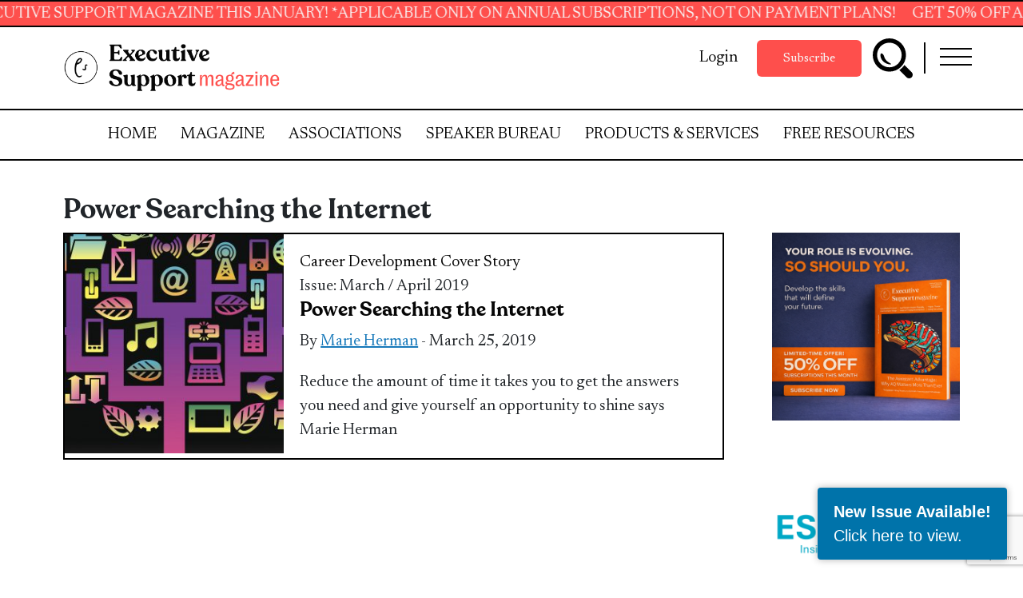

--- FILE ---
content_type: text/html; charset=UTF-8
request_url: https://executivesupportmagazine.com/tag/power-searching-the-internet/
body_size: 32733
content:

<!doctype html>

  <html class="no-js"  lang="en-US">

	<head>
		<meta charset="utf-8">
<script type="text/javascript">
/* <![CDATA[ */

//----------------------------------------------------------
//------ JAVASCRIPT HOOK FUNCTIONS FOR GRAVITY FORMS -------
//----------------------------------------------------------

if ( ! gform ) {
	document.addEventListener( 'gform_main_scripts_loaded', function() { gform.scriptsLoaded = true; } );
	document.addEventListener( 'gform/theme/scripts_loaded', function() { gform.themeScriptsLoaded = true; } );
	window.addEventListener( 'DOMContentLoaded', function() { gform.domLoaded = true; } );

	var gform = {
		domLoaded: false,
		scriptsLoaded: false,
		themeScriptsLoaded: false,
		isFormEditor: () => typeof InitializeEditor === 'function',

		/**
		 * @deprecated 2.9 the use of initializeOnLoaded in the form editor context is deprecated.
		 * @remove-in 4.0 this function will not check for gform.isFormEditor().
		 */
		callIfLoaded: function ( fn ) {
			if ( gform.domLoaded && gform.scriptsLoaded && ( gform.themeScriptsLoaded || gform.isFormEditor() ) ) {
				if ( gform.isFormEditor() ) {
					console.warn( 'The use of gform.initializeOnLoaded() is deprecated in the form editor context and will be removed in Gravity Forms 3.1.' );
				}
				fn();
				return true;
			}
			return false;
		},

		/**
		 * Call a function when all scripts are loaded
		 *
		 * @param function fn the callback function to call when all scripts are loaded
		 *
		 * @returns void
		 */
		initializeOnLoaded: function( fn ) {
			if ( ! gform.callIfLoaded( fn ) ) {
				document.addEventListener( 'gform_main_scripts_loaded', () => { gform.scriptsLoaded = true; gform.callIfLoaded( fn ); } );
				document.addEventListener( 'gform/theme/scripts_loaded', () => { gform.themeScriptsLoaded = true; gform.callIfLoaded( fn ); } );
				window.addEventListener( 'DOMContentLoaded', () => { gform.domLoaded = true; gform.callIfLoaded( fn ); } );
			}
		},

		hooks: { action: {}, filter: {} },
		addAction: function( action, callable, priority, tag ) {
			gform.addHook( 'action', action, callable, priority, tag );
		},
		addFilter: function( action, callable, priority, tag ) {
			gform.addHook( 'filter', action, callable, priority, tag );
		},
		doAction: function( action ) {
			gform.doHook( 'action', action, arguments );
		},
		applyFilters: function( action ) {
			return gform.doHook( 'filter', action, arguments );
		},
		removeAction: function( action, tag ) {
			gform.removeHook( 'action', action, tag );
		},
		removeFilter: function( action, priority, tag ) {
			gform.removeHook( 'filter', action, priority, tag );
		},
		addHook: function( hookType, action, callable, priority, tag ) {
			if ( undefined == gform.hooks[hookType][action] ) {
				gform.hooks[hookType][action] = [];
			}
			var hooks = gform.hooks[hookType][action];
			if ( undefined == tag ) {
				tag = action + '_' + hooks.length;
			}
			if( priority == undefined ){
				priority = 10;
			}

			gform.hooks[hookType][action].push( { tag:tag, callable:callable, priority:priority } );
		},
		doHook: function( hookType, action, args ) {

			// splice args from object into array and remove first index which is the hook name
			args = Array.prototype.slice.call(args, 1);

			if ( undefined != gform.hooks[hookType][action] ) {
				var hooks = gform.hooks[hookType][action], hook;
				//sort by priority
				hooks.sort(function(a,b){return a["priority"]-b["priority"]});

				hooks.forEach( function( hookItem ) {
					hook = hookItem.callable;

					if(typeof hook != 'function')
						hook = window[hook];
					if ( 'action' == hookType ) {
						hook.apply(null, args);
					} else {
						args[0] = hook.apply(null, args);
					}
				} );
			}
			if ( 'filter'==hookType ) {
				return args[0];
			}
		},
		removeHook: function( hookType, action, priority, tag ) {
			if ( undefined != gform.hooks[hookType][action] ) {
				var hooks = gform.hooks[hookType][action];
				hooks = hooks.filter( function(hook, index, arr) {
					var removeHook = (undefined==tag||tag==hook.tag) && (undefined==priority||priority==hook.priority);
					return !removeHook;
				} );
				gform.hooks[hookType][action] = hooks;
			}
		}
	};
}

/* ]]> */
</script>


		<!-- Force IE to use the latest rendering engine available -->
		<meta http-equiv="X-UA-Compatible" content="IE=edge">

		<!-- Mobile Meta -->
		<meta name="viewport" content="width=device-width, initial-scale=1.0">
		<meta class="foundation-mq">

		<!-- If Site Icon isn't set in customizer -->
		
		<link rel="pingback" href="https://executivesupportmagazine.com/xmlrpc.php">

		<meta name='robots' content='index, follow, max-image-preview:large, max-snippet:-1, max-video-preview:-1' />

	<!-- This site is optimized with the Yoast SEO Premium plugin v22.8 (Yoast SEO v25.2) - https://yoast.com/wordpress/plugins/seo/ -->
	<title>Power Searching the Internet - Executive Support Magazine</title>
	<meta name="description" content="Power Searching the Internet - Executive Support Magazine" />
	<link rel="canonical" href="https://executivesupportmagazine.com/tag/power-searching-the-internet/" />
	<meta property="og:locale" content="en_US" />
	<meta property="og:type" content="article" />
	<meta property="og:title" content="Power Searching the Internet - Executive Support Magazine" />
	<meta property="og:description" content="Power Searching the Internet - Executive Support Magazine" />
	<meta property="og:url" content="https://executivesupportmagazine.com/tag/power-searching-the-internet/" />
	<meta property="og:site_name" content="Executive Support Magazine" />
	<meta name="twitter:card" content="summary_large_image" />
	<script type="application/ld+json" class="yoast-schema-graph">{"@context":"https://schema.org","@graph":[{"@type":"CollectionPage","@id":"https://executivesupportmagazine.com/tag/power-searching-the-internet/","url":"https://executivesupportmagazine.com/tag/power-searching-the-internet/","name":"Power Searching the Internet - Executive Support Magazine","isPartOf":{"@id":"https://executivesupportmagazine.com/#website"},"primaryImageOfPage":{"@id":"https://executivesupportmagazine.com/tag/power-searching-the-internet/#primaryimage"},"image":{"@id":"https://executivesupportmagazine.com/tag/power-searching-the-internet/#primaryimage"},"thumbnailUrl":"https://executivesupportmagazine.com/wp-content/uploads/2021/02/i.-iStock-165907706-scaled.jpg","description":"Power Searching the Internet - Executive Support Magazine","breadcrumb":{"@id":"https://executivesupportmagazine.com/tag/power-searching-the-internet/#breadcrumb"},"inLanguage":"en-US"},{"@type":"ImageObject","inLanguage":"en-US","@id":"https://executivesupportmagazine.com/tag/power-searching-the-internet/#primaryimage","url":"https://executivesupportmagazine.com/wp-content/uploads/2021/02/i.-iStock-165907706-scaled.jpg","contentUrl":"https://executivesupportmagazine.com/wp-content/uploads/2021/02/i.-iStock-165907706-scaled.jpg","width":2560,"height":1710},{"@type":"BreadcrumbList","@id":"https://executivesupportmagazine.com/tag/power-searching-the-internet/#breadcrumb","itemListElement":[{"@type":"ListItem","position":1,"name":"Home","item":"https://executivesupportmagazine.com/"},{"@type":"ListItem","position":2,"name":"Power Searching the Internet"}]},{"@type":"WebSite","@id":"https://executivesupportmagazine.com/#website","url":"https://executivesupportmagazine.com/","name":"Executive Support Magazine","description":"The ultimate training resource for administrative professionals.","publisher":{"@id":"https://executivesupportmagazine.com/#organization"},"potentialAction":[{"@type":"SearchAction","target":{"@type":"EntryPoint","urlTemplate":"https://executivesupportmagazine.com/?s={search_term_string}"},"query-input":{"@type":"PropertyValueSpecification","valueRequired":true,"valueName":"search_term_string"}}],"inLanguage":"en-US"},{"@type":"Organization","@id":"https://executivesupportmagazine.com/#organization","name":"Executive Support Magazine","url":"https://executivesupportmagazine.com/","logo":{"@type":"ImageObject","inLanguage":"en-US","@id":"https://executivesupportmagazine.com/#/schema/logo/image/","url":"https://executivesupportmagazine.com/wp-content/uploads/2021/03/Executive_Support_Magazine_Logo_Color-1.png","contentUrl":"https://executivesupportmagazine.com/wp-content/uploads/2021/03/Executive_Support_Magazine_Logo_Color-1.png","width":3509,"height":770,"caption":"Executive Support Magazine"},"image":{"@id":"https://executivesupportmagazine.com/#/schema/logo/image/"}}]}</script>
	<!-- / Yoast SEO Premium plugin. -->


<link rel='dns-prefetch' href='//www.google.com' />
<link rel='dns-prefetch' href='//www.googletagmanager.com' />
<link rel='dns-prefetch' href='//cdnjs.cloudflare.com' />
<link rel='dns-prefetch' href='//cdn.jsdelivr.net' />
<link rel="alternate" type="application/rss+xml" title="Executive Support Magazine &raquo; Feed" href="https://executivesupportmagazine.com/feed/" />
<link rel="alternate" type="application/rss+xml" title="Executive Support Magazine &raquo; Comments Feed" href="https://executivesupportmagazine.com/comments/feed/" />
<link rel="alternate" type="application/rss+xml" title="Executive Support Magazine &raquo; Power Searching the Internet Tag Feed" href="https://executivesupportmagazine.com/tag/power-searching-the-internet/feed/" />
<script type="text/javascript">
/* <![CDATA[ */
window._wpemojiSettings = {"baseUrl":"https:\/\/s.w.org\/images\/core\/emoji\/15.0.3\/72x72\/","ext":".png","svgUrl":"https:\/\/s.w.org\/images\/core\/emoji\/15.0.3\/svg\/","svgExt":".svg","source":{"wpemoji":"https:\/\/executivesupportmagazine.com\/wp-includes\/js\/wp-emoji.js?ver=e97784a4ebfd2320bfb86a0c624dd549","twemoji":"https:\/\/executivesupportmagazine.com\/wp-includes\/js\/twemoji.js?ver=e97784a4ebfd2320bfb86a0c624dd549"}};
/**
 * @output wp-includes/js/wp-emoji-loader.js
 */

/**
 * Emoji Settings as exported in PHP via _print_emoji_detection_script().
 * @typedef WPEmojiSettings
 * @type {object}
 * @property {?object} source
 * @property {?string} source.concatemoji
 * @property {?string} source.twemoji
 * @property {?string} source.wpemoji
 * @property {?boolean} DOMReady
 * @property {?Function} readyCallback
 */

/**
 * Support tests.
 * @typedef SupportTests
 * @type {object}
 * @property {?boolean} flag
 * @property {?boolean} emoji
 */

/**
 * IIFE to detect emoji support and load Twemoji if needed.
 *
 * @param {Window} window
 * @param {Document} document
 * @param {WPEmojiSettings} settings
 */
( function wpEmojiLoader( window, document, settings ) {
	if ( typeof Promise === 'undefined' ) {
		return;
	}

	var sessionStorageKey = 'wpEmojiSettingsSupports';
	var tests = [ 'flag', 'emoji' ];

	/**
	 * Checks whether the browser supports offloading to a Worker.
	 *
	 * @since 6.3.0
	 *
	 * @private
	 *
	 * @returns {boolean}
	 */
	function supportsWorkerOffloading() {
		return (
			typeof Worker !== 'undefined' &&
			typeof OffscreenCanvas !== 'undefined' &&
			typeof URL !== 'undefined' &&
			URL.createObjectURL &&
			typeof Blob !== 'undefined'
		);
	}

	/**
	 * @typedef SessionSupportTests
	 * @type {object}
	 * @property {number} timestamp
	 * @property {SupportTests} supportTests
	 */

	/**
	 * Get support tests from session.
	 *
	 * @since 6.3.0
	 *
	 * @private
	 *
	 * @returns {?SupportTests} Support tests, or null if not set or older than 1 week.
	 */
	function getSessionSupportTests() {
		try {
			/** @type {SessionSupportTests} */
			var item = JSON.parse(
				sessionStorage.getItem( sessionStorageKey )
			);
			if (
				typeof item === 'object' &&
				typeof item.timestamp === 'number' &&
				new Date().valueOf() < item.timestamp + 604800 && // Note: Number is a week in seconds.
				typeof item.supportTests === 'object'
			) {
				return item.supportTests;
			}
		} catch ( e ) {}
		return null;
	}

	/**
	 * Persist the supports in session storage.
	 *
	 * @since 6.3.0
	 *
	 * @private
	 *
	 * @param {SupportTests} supportTests Support tests.
	 */
	function setSessionSupportTests( supportTests ) {
		try {
			/** @type {SessionSupportTests} */
			var item = {
				supportTests: supportTests,
				timestamp: new Date().valueOf()
			};

			sessionStorage.setItem(
				sessionStorageKey,
				JSON.stringify( item )
			);
		} catch ( e ) {}
	}

	/**
	 * Checks if two sets of Emoji characters render the same visually.
	 *
	 * This function may be serialized to run in a Worker. Therefore, it cannot refer to variables from the containing
	 * scope. Everything must be passed by parameters.
	 *
	 * @since 4.9.0
	 *
	 * @private
	 *
	 * @param {CanvasRenderingContext2D} context 2D Context.
	 * @param {string} set1 Set of Emoji to test.
	 * @param {string} set2 Set of Emoji to test.
	 *
	 * @return {boolean} True if the two sets render the same.
	 */
	function emojiSetsRenderIdentically( context, set1, set2 ) {
		// Cleanup from previous test.
		context.clearRect( 0, 0, context.canvas.width, context.canvas.height );
		context.fillText( set1, 0, 0 );
		var rendered1 = new Uint32Array(
			context.getImageData(
				0,
				0,
				context.canvas.width,
				context.canvas.height
			).data
		);

		// Cleanup from previous test.
		context.clearRect( 0, 0, context.canvas.width, context.canvas.height );
		context.fillText( set2, 0, 0 );
		var rendered2 = new Uint32Array(
			context.getImageData(
				0,
				0,
				context.canvas.width,
				context.canvas.height
			).data
		);

		return rendered1.every( function ( rendered2Data, index ) {
			return rendered2Data === rendered2[ index ];
		} );
	}

	/**
	 * Determines if the browser properly renders Emoji that Twemoji can supplement.
	 *
	 * This function may be serialized to run in a Worker. Therefore, it cannot refer to variables from the containing
	 * scope. Everything must be passed by parameters.
	 *
	 * @since 4.2.0
	 *
	 * @private
	 *
	 * @param {CanvasRenderingContext2D} context 2D Context.
	 * @param {string} type Whether to test for support of "flag" or "emoji".
	 * @param {Function} emojiSetsRenderIdentically Reference to emojiSetsRenderIdentically function, needed due to minification.
	 *
	 * @return {boolean} True if the browser can render emoji, false if it cannot.
	 */
	function browserSupportsEmoji( context, type, emojiSetsRenderIdentically ) {
		var isIdentical;

		switch ( type ) {
			case 'flag':
				/*
				 * Test for Transgender flag compatibility. Added in Unicode 13.
				 *
				 * To test for support, we try to render it, and compare the rendering to how it would look if
				 * the browser doesn't render it correctly (white flag emoji + transgender symbol).
				 */
				isIdentical = emojiSetsRenderIdentically(
					context,
					'\uD83C\uDFF3\uFE0F\u200D\u26A7\uFE0F', // as a zero-width joiner sequence
					'\uD83C\uDFF3\uFE0F\u200B\u26A7\uFE0F' // separated by a zero-width space
				);

				if ( isIdentical ) {
					return false;
				}

				/*
				 * Test for UN flag compatibility. This is the least supported of the letter locale flags,
				 * so gives us an easy test for full support.
				 *
				 * To test for support, we try to render it, and compare the rendering to how it would look if
				 * the browser doesn't render it correctly ([U] + [N]).
				 */
				isIdentical = emojiSetsRenderIdentically(
					context,
					'\uD83C\uDDFA\uD83C\uDDF3', // as the sequence of two code points
					'\uD83C\uDDFA\u200B\uD83C\uDDF3' // as the two code points separated by a zero-width space
				);

				if ( isIdentical ) {
					return false;
				}

				/*
				 * Test for English flag compatibility. England is a country in the United Kingdom, it
				 * does not have a two letter locale code but rather a five letter sub-division code.
				 *
				 * To test for support, we try to render it, and compare the rendering to how it would look if
				 * the browser doesn't render it correctly (black flag emoji + [G] + [B] + [E] + [N] + [G]).
				 */
				isIdentical = emojiSetsRenderIdentically(
					context,
					// as the flag sequence
					'\uD83C\uDFF4\uDB40\uDC67\uDB40\uDC62\uDB40\uDC65\uDB40\uDC6E\uDB40\uDC67\uDB40\uDC7F',
					// with each code point separated by a zero-width space
					'\uD83C\uDFF4\u200B\uDB40\uDC67\u200B\uDB40\uDC62\u200B\uDB40\uDC65\u200B\uDB40\uDC6E\u200B\uDB40\uDC67\u200B\uDB40\uDC7F'
				);

				return ! isIdentical;
			case 'emoji':
				/*
				 * Four and twenty blackbirds baked in a pie.
				 *
				 * To test for Emoji 15.0 support, try to render a new emoji: Blackbird.
				 *
				 * The Blackbird is a ZWJ sequence combining 🐦 Bird and ⬛ large black square.,
				 *
				 * 0x1F426 (\uD83D\uDC26) == Bird
				 * 0x200D == Zero-Width Joiner (ZWJ) that links the code points for the new emoji or
				 * 0x200B == Zero-Width Space (ZWS) that is rendered for clients not supporting the new emoji.
				 * 0x2B1B == Large Black Square
				 *
				 * When updating this test for future Emoji releases, ensure that individual emoji that make up the
				 * sequence come from older emoji standards.
				 */
				isIdentical = emojiSetsRenderIdentically(
					context,
					'\uD83D\uDC26\u200D\u2B1B', // as the zero-width joiner sequence
					'\uD83D\uDC26\u200B\u2B1B' // separated by a zero-width space
				);

				return ! isIdentical;
		}

		return false;
	}

	/**
	 * Checks emoji support tests.
	 *
	 * This function may be serialized to run in a Worker. Therefore, it cannot refer to variables from the containing
	 * scope. Everything must be passed by parameters.
	 *
	 * @since 6.3.0
	 *
	 * @private
	 *
	 * @param {string[]} tests Tests.
	 * @param {Function} browserSupportsEmoji Reference to browserSupportsEmoji function, needed due to minification.
	 * @param {Function} emojiSetsRenderIdentically Reference to emojiSetsRenderIdentically function, needed due to minification.
	 *
	 * @return {SupportTests} Support tests.
	 */
	function testEmojiSupports( tests, browserSupportsEmoji, emojiSetsRenderIdentically ) {
		var canvas;
		if (
			typeof WorkerGlobalScope !== 'undefined' &&
			self instanceof WorkerGlobalScope
		) {
			canvas = new OffscreenCanvas( 300, 150 ); // Dimensions are default for HTMLCanvasElement.
		} else {
			canvas = document.createElement( 'canvas' );
		}

		var context = canvas.getContext( '2d', { willReadFrequently: true } );

		/*
		 * Chrome on OS X added native emoji rendering in M41. Unfortunately,
		 * it doesn't work when the font is bolder than 500 weight. So, we
		 * check for bold rendering support to avoid invisible emoji in Chrome.
		 */
		context.textBaseline = 'top';
		context.font = '600 32px Arial';

		var supports = {};
		tests.forEach( function ( test ) {
			supports[ test ] = browserSupportsEmoji( context, test, emojiSetsRenderIdentically );
		} );
		return supports;
	}

	/**
	 * Adds a script to the head of the document.
	 *
	 * @ignore
	 *
	 * @since 4.2.0
	 *
	 * @param {string} src The url where the script is located.
	 *
	 * @return {void}
	 */
	function addScript( src ) {
		var script = document.createElement( 'script' );
		script.src = src;
		script.defer = true;
		document.head.appendChild( script );
	}

	settings.supports = {
		everything: true,
		everythingExceptFlag: true
	};

	// Create a promise for DOMContentLoaded since the worker logic may finish after the event has fired.
	var domReadyPromise = new Promise( function ( resolve ) {
		document.addEventListener( 'DOMContentLoaded', resolve, {
			once: true
		} );
	} );

	// Obtain the emoji support from the browser, asynchronously when possible.
	new Promise( function ( resolve ) {
		var supportTests = getSessionSupportTests();
		if ( supportTests ) {
			resolve( supportTests );
			return;
		}

		if ( supportsWorkerOffloading() ) {
			try {
				// Note that the functions are being passed as arguments due to minification.
				var workerScript =
					'postMessage(' +
					testEmojiSupports.toString() +
					'(' +
					[
						JSON.stringify( tests ),
						browserSupportsEmoji.toString(),
						emojiSetsRenderIdentically.toString()
					].join( ',' ) +
					'));';
				var blob = new Blob( [ workerScript ], {
					type: 'text/javascript'
				} );
				var worker = new Worker( URL.createObjectURL( blob ), { name: 'wpTestEmojiSupports' } );
				worker.onmessage = function ( event ) {
					supportTests = event.data;
					setSessionSupportTests( supportTests );
					worker.terminate();
					resolve( supportTests );
				};
				return;
			} catch ( e ) {}
		}

		supportTests = testEmojiSupports( tests, browserSupportsEmoji, emojiSetsRenderIdentically );
		setSessionSupportTests( supportTests );
		resolve( supportTests );
	} )
		// Once the browser emoji support has been obtained from the session, finalize the settings.
		.then( function ( supportTests ) {
			/*
			 * Tests the browser support for flag emojis and other emojis, and adjusts the
			 * support settings accordingly.
			 */
			for ( var test in supportTests ) {
				settings.supports[ test ] = supportTests[ test ];

				settings.supports.everything =
					settings.supports.everything && settings.supports[ test ];

				if ( 'flag' !== test ) {
					settings.supports.everythingExceptFlag =
						settings.supports.everythingExceptFlag &&
						settings.supports[ test ];
				}
			}

			settings.supports.everythingExceptFlag =
				settings.supports.everythingExceptFlag &&
				! settings.supports.flag;

			// Sets DOMReady to false and assigns a ready function to settings.
			settings.DOMReady = false;
			settings.readyCallback = function () {
				settings.DOMReady = true;
			};
		} )
		.then( function () {
			return domReadyPromise;
		} )
		.then( function () {
			// When the browser can not render everything we need to load a polyfill.
			if ( ! settings.supports.everything ) {
				settings.readyCallback();

				var src = settings.source || {};

				if ( src.concatemoji ) {
					addScript( src.concatemoji );
				} else if ( src.wpemoji && src.twemoji ) {
					addScript( src.twemoji );
					addScript( src.wpemoji );
				}
			}
		} );
} )( window, document, window._wpemojiSettings );

/* ]]> */
</script>
<link rel='stylesheet' id='moove_activity_addon_frontend-css' href='https://executivesupportmagazine.com/wp-content/plugins/user-activity-tracking-and-log-addon/assets/css/activity-et-front.css?ver=4.1.0' type='text/css' media='all' />
<style id='wp-emoji-styles-inline-css' type='text/css'>

	img.wp-smiley, img.emoji {
		display: inline !important;
		border: none !important;
		box-shadow: none !important;
		height: 1em !important;
		width: 1em !important;
		margin: 0 0.07em !important;
		vertical-align: -0.1em !important;
		background: none !important;
		padding: 0 !important;
	}
</style>
<link rel='stylesheet' id='wp-block-library-css' href='https://executivesupportmagazine.com/wp-includes/css/dist/block-library/style.css?ver=e97784a4ebfd2320bfb86a0c624dd549' type='text/css' media='all' />
<link rel='stylesheet' id='gutenberg-pdfjs-style-css' href='https://executivesupportmagazine.com/wp-content/plugins/pdfjs-viewer-shortcode/inc/../blocks/build/style-index.css?ver=1768554510' type='text/css' media='all' />
<style id='classic-theme-styles-inline-css' type='text/css'>
/**
 * These rules are needed for backwards compatibility.
 * They should match the button element rules in the base theme.json file.
 */
.wp-block-button__link {
	color: #ffffff;
	background-color: #32373c;
	border-radius: 9999px; /* 100% causes an oval, but any explicit but really high value retains the pill shape. */

	/* This needs a low specificity so it won't override the rules from the button element if defined in theme.json. */
	box-shadow: none;
	text-decoration: none;

	/* The extra 2px are added to size solids the same as the outline versions.*/
	padding: calc(0.667em + 2px) calc(1.333em + 2px);

	font-size: 1.125em;
}

.wp-block-file__button {
	background: #32373c;
	color: #ffffff;
	text-decoration: none;
}

</style>
<style id='global-styles-inline-css' type='text/css'>
:root{--wp--preset--aspect-ratio--square: 1;--wp--preset--aspect-ratio--4-3: 4/3;--wp--preset--aspect-ratio--3-4: 3/4;--wp--preset--aspect-ratio--3-2: 3/2;--wp--preset--aspect-ratio--2-3: 2/3;--wp--preset--aspect-ratio--16-9: 16/9;--wp--preset--aspect-ratio--9-16: 9/16;--wp--preset--color--black: #000000;--wp--preset--color--cyan-bluish-gray: #abb8c3;--wp--preset--color--white: #ffffff;--wp--preset--color--pale-pink: #f78da7;--wp--preset--color--vivid-red: #cf2e2e;--wp--preset--color--luminous-vivid-orange: #ff6900;--wp--preset--color--luminous-vivid-amber: #fcb900;--wp--preset--color--light-green-cyan: #7bdcb5;--wp--preset--color--vivid-green-cyan: #00d084;--wp--preset--color--pale-cyan-blue: #8ed1fc;--wp--preset--color--vivid-cyan-blue: #0693e3;--wp--preset--color--vivid-purple: #9b51e0;--wp--preset--gradient--vivid-cyan-blue-to-vivid-purple: linear-gradient(135deg,rgba(6,147,227,1) 0%,rgb(155,81,224) 100%);--wp--preset--gradient--light-green-cyan-to-vivid-green-cyan: linear-gradient(135deg,rgb(122,220,180) 0%,rgb(0,208,130) 100%);--wp--preset--gradient--luminous-vivid-amber-to-luminous-vivid-orange: linear-gradient(135deg,rgba(252,185,0,1) 0%,rgba(255,105,0,1) 100%);--wp--preset--gradient--luminous-vivid-orange-to-vivid-red: linear-gradient(135deg,rgba(255,105,0,1) 0%,rgb(207,46,46) 100%);--wp--preset--gradient--very-light-gray-to-cyan-bluish-gray: linear-gradient(135deg,rgb(238,238,238) 0%,rgb(169,184,195) 100%);--wp--preset--gradient--cool-to-warm-spectrum: linear-gradient(135deg,rgb(74,234,220) 0%,rgb(151,120,209) 20%,rgb(207,42,186) 40%,rgb(238,44,130) 60%,rgb(251,105,98) 80%,rgb(254,248,76) 100%);--wp--preset--gradient--blush-light-purple: linear-gradient(135deg,rgb(255,206,236) 0%,rgb(152,150,240) 100%);--wp--preset--gradient--blush-bordeaux: linear-gradient(135deg,rgb(254,205,165) 0%,rgb(254,45,45) 50%,rgb(107,0,62) 100%);--wp--preset--gradient--luminous-dusk: linear-gradient(135deg,rgb(255,203,112) 0%,rgb(199,81,192) 50%,rgb(65,88,208) 100%);--wp--preset--gradient--pale-ocean: linear-gradient(135deg,rgb(255,245,203) 0%,rgb(182,227,212) 50%,rgb(51,167,181) 100%);--wp--preset--gradient--electric-grass: linear-gradient(135deg,rgb(202,248,128) 0%,rgb(113,206,126) 100%);--wp--preset--gradient--midnight: linear-gradient(135deg,rgb(2,3,129) 0%,rgb(40,116,252) 100%);--wp--preset--font-size--small: 13px;--wp--preset--font-size--medium: 20px;--wp--preset--font-size--large: 36px;--wp--preset--font-size--x-large: 42px;--wp--preset--spacing--20: 0.44rem;--wp--preset--spacing--30: 0.67rem;--wp--preset--spacing--40: 1rem;--wp--preset--spacing--50: 1.5rem;--wp--preset--spacing--60: 2.25rem;--wp--preset--spacing--70: 3.38rem;--wp--preset--spacing--80: 5.06rem;--wp--preset--shadow--natural: 6px 6px 9px rgba(0, 0, 0, 0.2);--wp--preset--shadow--deep: 12px 12px 50px rgba(0, 0, 0, 0.4);--wp--preset--shadow--sharp: 6px 6px 0px rgba(0, 0, 0, 0.2);--wp--preset--shadow--outlined: 6px 6px 0px -3px rgba(255, 255, 255, 1), 6px 6px rgba(0, 0, 0, 1);--wp--preset--shadow--crisp: 6px 6px 0px rgba(0, 0, 0, 1);}:where(.is-layout-flex){gap: 0.5em;}:where(.is-layout-grid){gap: 0.5em;}body .is-layout-flex{display: flex;}.is-layout-flex{flex-wrap: wrap;align-items: center;}.is-layout-flex > :is(*, div){margin: 0;}body .is-layout-grid{display: grid;}.is-layout-grid > :is(*, div){margin: 0;}:where(.wp-block-columns.is-layout-flex){gap: 2em;}:where(.wp-block-columns.is-layout-grid){gap: 2em;}:where(.wp-block-post-template.is-layout-flex){gap: 1.25em;}:where(.wp-block-post-template.is-layout-grid){gap: 1.25em;}.has-black-color{color: var(--wp--preset--color--black) !important;}.has-cyan-bluish-gray-color{color: var(--wp--preset--color--cyan-bluish-gray) !important;}.has-white-color{color: var(--wp--preset--color--white) !important;}.has-pale-pink-color{color: var(--wp--preset--color--pale-pink) !important;}.has-vivid-red-color{color: var(--wp--preset--color--vivid-red) !important;}.has-luminous-vivid-orange-color{color: var(--wp--preset--color--luminous-vivid-orange) !important;}.has-luminous-vivid-amber-color{color: var(--wp--preset--color--luminous-vivid-amber) !important;}.has-light-green-cyan-color{color: var(--wp--preset--color--light-green-cyan) !important;}.has-vivid-green-cyan-color{color: var(--wp--preset--color--vivid-green-cyan) !important;}.has-pale-cyan-blue-color{color: var(--wp--preset--color--pale-cyan-blue) !important;}.has-vivid-cyan-blue-color{color: var(--wp--preset--color--vivid-cyan-blue) !important;}.has-vivid-purple-color{color: var(--wp--preset--color--vivid-purple) !important;}.has-black-background-color{background-color: var(--wp--preset--color--black) !important;}.has-cyan-bluish-gray-background-color{background-color: var(--wp--preset--color--cyan-bluish-gray) !important;}.has-white-background-color{background-color: var(--wp--preset--color--white) !important;}.has-pale-pink-background-color{background-color: var(--wp--preset--color--pale-pink) !important;}.has-vivid-red-background-color{background-color: var(--wp--preset--color--vivid-red) !important;}.has-luminous-vivid-orange-background-color{background-color: var(--wp--preset--color--luminous-vivid-orange) !important;}.has-luminous-vivid-amber-background-color{background-color: var(--wp--preset--color--luminous-vivid-amber) !important;}.has-light-green-cyan-background-color{background-color: var(--wp--preset--color--light-green-cyan) !important;}.has-vivid-green-cyan-background-color{background-color: var(--wp--preset--color--vivid-green-cyan) !important;}.has-pale-cyan-blue-background-color{background-color: var(--wp--preset--color--pale-cyan-blue) !important;}.has-vivid-cyan-blue-background-color{background-color: var(--wp--preset--color--vivid-cyan-blue) !important;}.has-vivid-purple-background-color{background-color: var(--wp--preset--color--vivid-purple) !important;}.has-black-border-color{border-color: var(--wp--preset--color--black) !important;}.has-cyan-bluish-gray-border-color{border-color: var(--wp--preset--color--cyan-bluish-gray) !important;}.has-white-border-color{border-color: var(--wp--preset--color--white) !important;}.has-pale-pink-border-color{border-color: var(--wp--preset--color--pale-pink) !important;}.has-vivid-red-border-color{border-color: var(--wp--preset--color--vivid-red) !important;}.has-luminous-vivid-orange-border-color{border-color: var(--wp--preset--color--luminous-vivid-orange) !important;}.has-luminous-vivid-amber-border-color{border-color: var(--wp--preset--color--luminous-vivid-amber) !important;}.has-light-green-cyan-border-color{border-color: var(--wp--preset--color--light-green-cyan) !important;}.has-vivid-green-cyan-border-color{border-color: var(--wp--preset--color--vivid-green-cyan) !important;}.has-pale-cyan-blue-border-color{border-color: var(--wp--preset--color--pale-cyan-blue) !important;}.has-vivid-cyan-blue-border-color{border-color: var(--wp--preset--color--vivid-cyan-blue) !important;}.has-vivid-purple-border-color{border-color: var(--wp--preset--color--vivid-purple) !important;}.has-vivid-cyan-blue-to-vivid-purple-gradient-background{background: var(--wp--preset--gradient--vivid-cyan-blue-to-vivid-purple) !important;}.has-light-green-cyan-to-vivid-green-cyan-gradient-background{background: var(--wp--preset--gradient--light-green-cyan-to-vivid-green-cyan) !important;}.has-luminous-vivid-amber-to-luminous-vivid-orange-gradient-background{background: var(--wp--preset--gradient--luminous-vivid-amber-to-luminous-vivid-orange) !important;}.has-luminous-vivid-orange-to-vivid-red-gradient-background{background: var(--wp--preset--gradient--luminous-vivid-orange-to-vivid-red) !important;}.has-very-light-gray-to-cyan-bluish-gray-gradient-background{background: var(--wp--preset--gradient--very-light-gray-to-cyan-bluish-gray) !important;}.has-cool-to-warm-spectrum-gradient-background{background: var(--wp--preset--gradient--cool-to-warm-spectrum) !important;}.has-blush-light-purple-gradient-background{background: var(--wp--preset--gradient--blush-light-purple) !important;}.has-blush-bordeaux-gradient-background{background: var(--wp--preset--gradient--blush-bordeaux) !important;}.has-luminous-dusk-gradient-background{background: var(--wp--preset--gradient--luminous-dusk) !important;}.has-pale-ocean-gradient-background{background: var(--wp--preset--gradient--pale-ocean) !important;}.has-electric-grass-gradient-background{background: var(--wp--preset--gradient--electric-grass) !important;}.has-midnight-gradient-background{background: var(--wp--preset--gradient--midnight) !important;}.has-small-font-size{font-size: var(--wp--preset--font-size--small) !important;}.has-medium-font-size{font-size: var(--wp--preset--font-size--medium) !important;}.has-large-font-size{font-size: var(--wp--preset--font-size--large) !important;}.has-x-large-font-size{font-size: var(--wp--preset--font-size--x-large) !important;}
:where(.wp-block-post-template.is-layout-flex){gap: 1.25em;}:where(.wp-block-post-template.is-layout-grid){gap: 1.25em;}
:where(.wp-block-columns.is-layout-flex){gap: 2em;}:where(.wp-block-columns.is-layout-grid){gap: 2em;}
:root :where(.wp-block-pullquote){font-size: 1.5em;line-height: 1.6;}
</style>
<link rel='stylesheet' id='scqm-style-css' href='https://executivesupportmagazine.com/wp-content/plugins/sc-queued-modals/assets/css/queued-modals.css?ver=1.0.3' type='text/css' media='all' />
<link rel='stylesheet' id='dashicons-css' href='https://executivesupportmagazine.com/wp-includes/css/dashicons.css?ver=e97784a4ebfd2320bfb86a0c624dd549' type='text/css' media='all' />
<link rel='stylesheet' id='simple-favorites-css' href='https://executivesupportmagazine.com/wp-content/plugins/favorites/assets/css/favorites.css?ver=2.3.6' type='text/css' media='all' />
<link rel='stylesheet' id='foundation-css-css' href='https://executivesupportmagazine.com/wp-content/themes/NAOS-BASE/foundation-sites/dist/css/foundation.min.css?ver=6.4.1' type='text/css' media='all' />
<link rel='stylesheet' id='motion-ui-css' href='https://cdn.jsdelivr.net/npm/motion-ui@1.2.3/dist/motion-ui.min.css?ver=e97784a4ebfd2320bfb86a0c624dd549' type='text/css' media='all' />
<link rel='stylesheet' id='fancy-css-css' href='https://cdnjs.cloudflare.com/ajax/libs/fancybox/3.2.5/jquery.fancybox.min.css?ver=e97784a4ebfd2320bfb86a0c624dd549' type='text/css' media='all' />
<link rel='stylesheet' id='select-css-css' href='https://cdnjs.cloudflare.com/ajax/libs/select2/4.0.5/css/select2.min.css?ver=e97784a4ebfd2320bfb86a0c624dd549' type='text/css' media='all' />
<link rel='stylesheet' id='site-css-css' href='https://executivesupportmagazine.com/wp-content/themes/NAOS-BASE/assets/styles/style.css?ver=1749731910' type='text/css' media='all' />
<link rel='stylesheet' id='bootstrap-css-css' href='https://cdn.jsdelivr.net/npm/bootstrap@5.3.0-alpha3/dist/css/bootstrap.min.css?ver=e97784a4ebfd2320bfb86a0c624dd549' type='text/css' media='all' />
<link rel='stylesheet' id='bootstrap-icons-css' href='https://cdn.jsdelivr.net/npm/bootstrap-icons@1.11.3/font/bootstrap-icons.min.css?ver=e97784a4ebfd2320bfb86a0c624dd549' type='text/css' media='all' />
<script type="text/javascript" src="https://executivesupportmagazine.com/wp-includes/js/jquery/jquery.js?ver=3.7.1" id="jquery-core-js"></script>
<script type="text/javascript" src="https://executivesupportmagazine.com/wp-includes/js/jquery/jquery-migrate.js?ver=3.4.1" id="jquery-migrate-js"></script>
<script type="text/javascript" id="favorites-js-extra">
/* <![CDATA[ */
var favorites_data = {"ajaxurl":"https:\/\/executivesupportmagazine.com\/wp-admin\/admin-ajax.php","nonce":"8fcdcfe9be","favorite":"Save to your library <img class=\"ico\" src=\"https:\/\/icongr.am\/material\/book-plus-multiple-outline.svg?size=30&color=currentColor\" \/>","favorited":"Saved to your library <img class=\"ico\" src=\"https:\/\/icongr.am\/material\/book-plus-multiple.svg?size=30&color=currentColor\" \/>","includecount":"","indicate_loading":"","loading_text":"Loading","loading_image":"","loading_image_active":"","loading_image_preload":"","cache_enabled":"1","button_options":{"button_type":"custom","custom_colors":false,"box_shadow":false,"include_count":false,"default":{"background_default":false,"border_default":false,"text_default":false,"icon_default":false,"count_default":false},"active":{"background_active":false,"border_active":false,"text_active":false,"icon_active":false,"count_active":false}},"authentication_modal_content":"<p>Please login to add favorites.<\/p>\n<p><a href=\"#\" data-favorites-modal-close>Dismiss this notice<\/a><\/p>\n","authentication_redirect":"","dev_mode":"","logged_in":"","user_id":"0","authentication_redirect_url":"https:\/\/executivesupportmagazine.com\/wp-login.php"};
/* ]]> */
</script>
<script type="text/javascript" src="https://executivesupportmagazine.com/wp-content/plugins/favorites/assets/js/favorites.min.js?ver=2.3.6" id="favorites-js"></script>

<!-- Google tag (gtag.js) snippet added by Site Kit -->
<!-- Google Analytics snippet added by Site Kit -->
<script type="text/javascript" src="https://www.googletagmanager.com/gtag/js?id=GT-WBZP2CQ" id="google_gtagjs-js" async></script>
<script type="text/javascript" id="google_gtagjs-js-after">
/* <![CDATA[ */
window.dataLayer = window.dataLayer || [];function gtag(){dataLayer.push(arguments);}
gtag("set","linker",{"domains":["executivesupportmagazine.com"]});
gtag("js", new Date());
gtag("set", "developer_id.dZTNiMT", true);
gtag("config", "GT-WBZP2CQ");
/* ]]> */
</script>
<link rel="https://api.w.org/" href="https://executivesupportmagazine.com/wp-json/" /><link rel="alternate" title="JSON" type="application/json" href="https://executivesupportmagazine.com/wp-json/wp/v2/tags/956" /><meta name="generator" content="Site Kit by Google 1.170.0" /><link rel="icon" href="https://executivesupportmagazine.com/wp-content/uploads/2024/09/cropped-Untitled-1-32x32.jpg" sizes="32x32" />
<link rel="icon" href="https://executivesupportmagazine.com/wp-content/uploads/2024/09/cropped-Untitled-1-192x192.jpg" sizes="192x192" />
<link rel="apple-touch-icon" href="https://executivesupportmagazine.com/wp-content/uploads/2024/09/cropped-Untitled-1-180x180.jpg" />
<meta name="msapplication-TileImage" content="https://executivesupportmagazine.com/wp-content/uploads/2024/09/cropped-Untitled-1-270x270.jpg" />
        <!-- Global site tag (gtag.js) - Google Analytics -->
<script async src="https://www.googletagmanager.com/gtag/js?id=G-GTZFG629RM"></script>
<script>
  window.dataLayer = window.dataLayer || [];
  function gtag(){dataLayer.push(arguments);}
  gtag('js', new Date());

  gtag('config', 'G-GTZFG629RM');
</script>
<!-- Global site tag (gtag.js) - Google Analytics -->
<script async src="https://www.googletagmanager.com/gtag/js?id=UA-214555865-1"></script>
<script>
  window.dataLayer = window.dataLayer || [];
  function gtag(){dataLayer.push(arguments);}
  gtag('js', new Date());

  gtag('config', 'UA-214555865-1');
</script>
<!-- Facebook Pixel Code -->
<script>
  !function(f,b,e,v,n,t,s)
  {if(f.fbq)return;n=f.fbq=function(){n.callMethod?
  n.callMethod.apply(n,arguments):n.queue.push(arguments)};
  if(!f._fbq)f._fbq=n;n.push=n;n.loaded=!0;n.version='2.0';
  n.queue=[];t=b.createElement(e);t.async=!0;
  t.src=v;s=b.getElementsByTagName(e)[0];
  s.parentNode.insertBefore(t,s)}(window, document,'script',
  'https://connect.facebook.net/en_US/fbevents.js');
  fbq('init', '228612062471063');
  fbq('track', 'PageView');
</script>
<noscript><img height="1" width="1" style="display:none"
  src="https://www.facebook.com/tr?id=228612062471063&ev=PageView&noscript=1"
/></noscript>
<!-- End Facebook Pixel Code -->
<!-- Hotjar Tracking Code for https://executivesupportmagazine.com -->
<script>
    (function(h,o,t,j,a,r){
        h.hj=h.hj||function(){(h.hj.q=h.hj.q||[]).push(arguments)};
        h._hjSettings={hjid:2660363,hjsv:6};
        a=o.getElementsByTagName('head')[0];
        r=o.createElement('script');r.async=1;
        r.src=t+h._hjSettings.hjid+j+h._hjSettings.hjsv;
        a.appendChild(r);
    })(window,document,'https://static.hotjar.com/c/hotjar-','.js?sv=');
</script>
<!-- TrustBox script --> <script type="text/javascript" src="//widget.trustpilot.com/bootstrap/v5/tp.widget.bootstrap.min.js" async></script> <!-- End TrustBox script -->

	</head>

	<body class="archive tag tag-power-searching-the-internet tag-956">
		<div class="off-canvas-wrapper">

			<!-- Load off-canvas container. Feel free to remove if not using. -->
			
<div class="off-canvas position-right" id="off-canvas" data-off-canvas>
	<div class="sep"></div>
	<ul id="offcanvas-nav" class="vertical menu accordion-menu" data-accordion-menu><li id="menu-item-12464" class="menu-item menu-item-type-custom menu-item-object-custom menu-item-12464"><a href="https://executivesupportmedia.com/">Home</a></li>
<li id="menu-item-9045" class="menu-item menu-item-type-post_type menu-item-object-page current_page_parent menu-item-9045"><a href="https://executivesupportmagazine.com/magazine/">Magazine</a></li>
<li id="menu-item-13758" class="menu-item menu-item-type-post_type_archive menu-item-object-events menu-item-13758"><a href="https://executivesupportmagazine.com/events/">Industry Events</a></li>
<li id="menu-item-9046" class="menu-item menu-item-type-post_type menu-item-object-page menu-item-9046"><a href="https://executivesupportmagazine.com/associations/">Associations</a></li>
<li id="menu-item-9048" class="menu-item menu-item-type-post_type menu-item-object-page menu-item-9048"><a href="https://executivesupportmagazine.com/speaker-bureau/">Speaker Bureau</a></li>
<li id="menu-item-15488" class="menu-item menu-item-type-custom menu-item-object-custom menu-item-15488"><a href="https://executivesupportmedia.com/shop">Products &#038; Services</a></li>
<li id="menu-item-9047" class="menu-item menu-item-type-post_type menu-item-object-page menu-item-9047"><a href="https://executivesupportmagazine.com/contact-us/">Contact</a></li>
<li id="menu-item-9049" class="menu-item menu-item-type-post_type menu-item-object-page menu-item-9049"><a href="https://executivesupportmagazine.com/subscriber/login/">Login</a></li>
<li id="menu-item-9050" class="menu-item menu-item-type-post_type menu-item-object-page menu-item-9050"><a href="https://executivesupportmagazine.com/subscriber/sign-up/">Subscribe</a></li>
</ul>
	
</div>

			<div class="off-canvas-content" data-off-canvas-content>

				<header class="header" role="banner">
					 <a href="https://executivesupportmedia.com/product/annual-subscription/?utm=bnclck0001" target="_blank" rel="noopener noreferrer"><div class="ticker bg-red w">

      <div class="ticker__list">
        <div class="ticker__item t-up">Get 50% off annual digital and print subscriptions to Executive Support Magazine this January! *Applicable only on annual subscriptions, not on payment plans! </div>
        <div class="ticker__item t-up">Get 50% off annual digital and print subscriptions to Executive Support Magazine this January! *Applicable only on annual subscriptions, not on payment plans! </div>
        <div class="ticker__item t-up">Get 50% off annual digital and print subscriptions to Executive Support Magazine this January! *Applicable only on annual subscriptions, not on payment plans! </div>
        <div class="ticker__item t-up">Get 50% off annual digital and print subscriptions to Executive Support Magazine this January! *Applicable only on annual subscriptions, not on payment plans! </div>
        <div class="ticker__item t-up">Get 50% off annual digital and print subscriptions to Executive Support Magazine this January! *Applicable only on annual subscriptions, not on payment plans! </div>
        <div class="ticker__item t-up">Get 50% off annual digital and print subscriptions to Executive Support Magazine this January! *Applicable only on annual subscriptions, not on payment plans! </div>
      </div>

    </div></a><div class="topper">
	<div class="inner grid-x align-middle">
		<div class="cell medium-4">
			<ul class="menu">
				<li><a href="https://executivesupportmagazine.com"><img class="logo" src="https://executivesupportmagazine.com/wp-content/uploads/2021/03/Executive_Support_Magazine_Logo_Color.png" alt="Executive Support Magazine" /></a></li>
			</ul>
		</div>
		<div class="cell medium-8 text-right rel">
								<a href="#loginbox" data-fancybox data-src="#loginbox" class="log fancybox">Login</a> <a href="https://executivesupportmagazine.com/subscriber/sign-up/" class="btn subscribe bg-red w">Subscribe</a>
						<a href="#search" id="search" class="rel">
				<img src="https://executivesupportmagazine.com/wp-content/themes/NAOS-BASE/assets/images/magnifying-glass-svgrepo-com.svg" alt="Search" class="searchr">

			</a>
			<div class="hidden search">
				
<form role="search" method="get" class="search-form" action="https://executivesupportmagazine.com/">
    <input type="hidden" name="post_type" value="post" />
<div class="grid-x">
    <div class="cell medium-8">
        <input type="search" class="search-field" placeholder="Keywords" value="" name="s" title="Search for:" />
    </div>
    <div class="cell medium-4"><input type="submit" class="search-submit button" value="Search" /></div>
</div>

</form>
			</div>
			<button class="menu-icon" type="button" data-toggle="off-canvas"></button>
			<div class="grid-x align-right">
			<div class="cell medium-8 medium-offset-4 text-right align-right">
			<!-- TrustBox widget - Micro Review Count --> <div style="margin-left:12px" class="trustpilot-widget" data-locale="en-GB" data-template-id="5419b6a8b0d04a076446a9ad" data-businessunit-id="61e828e83b2fe47d1d21d64d" data-style-height="24px" data-style-width="100%" data-theme="light" data-min-review-count="10"> <a href="https://uk.trustpilot.com/review/executivesupportmedia.com" target="_blank" rel="noopener">Trustpilot</a> </div> <!-- End TrustBox widget -->
			</div>
			</div>
		</div>
	</div>
</div>

<div class="topper-two --22 text-center navigation align-center">

<ul class="navbar"><li id="menu-item-17116" class="menu-item menu-item-main-nav menu-item-home"><a href="https://executivesupportmedia.com/" class="menu-link main-menu-link">Home</a></li>
<li id="menu-item-15493" class="menu-item menu-item-main-nav menu-item-magazine"><a href="https://executivesupportmagazine.com/magazine/" class="menu-link main-menu-link">Magazine</a></li>
<li id="menu-item-15495" class="menu-item menu-item-main-nav menu-item-associations"><a href="https://executivesupportmagazine.com/associations/" class="menu-link main-menu-link">Associations</a></li>
<li id="menu-item-15497" class="menu-item menu-item-main-nav menu-item-speaker-bureau"><a href="https://executivesupportmagazine.com/speaker-bureau/" class="menu-link main-menu-link">Speaker Bureau</a></li>
<li id="menu-item-15499" class="menu-item menu-item-main-nav menu-item-products-services dropdown"><a href="https://executivesupportmedia.com/shop" class="menu-link main-menu-link">Products &#038; Services</a>
	<ul class="dropdown-content">
	<li id="menu-item-15501" class="menu-item menu-item-main-nav menu-item-acea"><a href="https://executivesupporttraining.com/acea/" class="menu-link sub-menu-link">ACEA</a></li>
	<li id="menu-item-25394" class="menu-item menu-item-main-nav menu-item-admin-pro-today"><a href="https://adminprotoday.com" class="menu-link sub-menu-link">Admin Pro Today</a></li>
	<li id="menu-item-20819" class="menu-item menu-item-main-nav menu-item-administrative-leaders-network"><a href="https://executivesupportmedia.com/administrative-leaders-network/" class="menu-link sub-menu-link">Administrative Leaders Network</a></li>
	<li id="menu-item-24220" class="menu-item menu-item-main-nav menu-item-adminchat-youtube-channel"><a href="https://www.youtube.com/playlist?list=PLzHqzQ52H1kgkrTxKer_AWlADBPvotD_M" class="menu-link sub-menu-link">Adminchat YouTube Channel</a></li>
	<li id="menu-item-23995" class="menu-item menu-item-main-nav menu-item-ai-certifications"><a href="https://executivesupportmedia.com/product-category/events-training-courses/external/" class="menu-link sub-menu-link">AI Certifications</a></li>
	<li id="menu-item-15505" class="menu-item menu-item-main-nav menu-item-consultancy"><a href="https://executivesupportconsultancy.com/" class="menu-link sub-menu-link">Consultancy</a></li>
	<li id="menu-item-19949" class="menu-item menu-item-main-nav menu-item-es-global-2026"><a href="https://executivesupportmedia.com/product/es-global-2026/" class="menu-link sub-menu-link">ES Global 2026</a></li>
	<li id="menu-item-19950" class="menu-item menu-item-main-nav menu-item-es-tech-2026"><a href="https://executivesupportmedia.com/product/es-tech-2026/" class="menu-link sub-menu-link">ES Tech 2026</a></li>
	<li id="menu-item-25624" class="menu-item menu-item-main-nav menu-item-es-thrive-2026"><a href="https://executivesupportmedia.com/product/es-thrive-2026/" class="menu-link sub-menu-link">ES Thrive 2026</a></li>
	<li id="menu-item-15504" class="menu-item menu-item-main-nav menu-item-modern-day-assistant"><a href="https://executivesupportmedia.com/product-category/events-training-courses/mda/" class="menu-link sub-menu-link">Modern Day Assistant</a></li>
	<li id="menu-item-24559" class="menu-item menu-item-main-nav menu-item-the-25-workshop"><a href="https://executivesupportmedia.com/25-workshop-leadership-productivity/" class="menu-link sub-menu-link">The 25% Workshop</a></li>
	<li id="menu-item-15500" class="menu-item menu-item-main-nav menu-item-training-courses-events"><a href="https://executivesupportmedia.com/product-category/events-training-courses/" class="menu-link sub-menu-link">Training Courses &#038; Events</a></li>
</ul>
</li>
<li id="menu-item-20410" class="menu-item menu-item-main-nav menu-item-free-resources"><a href="https://executivesupportmagazine.com/free-resources/" class="menu-link main-menu-link">Free Resources</a></li>
</ul><!--
	<a href="https://executivesupportmedia.com/" class="black"><span>Home</span></a>
	<a href="https://executivesupportmagazine.com/magazine/" class="black"><span>Magazine</span></a>
	<a href="https://executivesupportmagazine.com/events/" class="black"><span>Industry Events</span></a>
	<a href="https://executivesupportmagazine.com/associations/" class="black"><span>Associations</span></a>
	<a href="https://executivesupportmagazine.com/speaker-bureau/" class="black"><span>Speaker Bureau</span></a>
	<a href="https://executivesupporttraining.com" class="black"><span>Training</span></a>
	<a href="https://executivesupportmedia.com/shop" class="black"><span>Products & Services</span></a>
-->
</div>
<div id="loginbox" class="hidden">
	<div class="inner login">
		<p class="title --80">Please log in to continue</p>
		<div class='gf_browser_chrome gform_wrapper gf_login_form gravity-theme' id='gform_wrapper_0'><form method='post' id='gform_0'><input type='hidden' name='login_redirect' value='/tag/power-searching-the-internet/' /><div class='gform_body'><div id='gform_fields_login' class='gform_fields top_label'><div id="field_0_1" class="gfield gfield--type-text gfield_contains_required field_sublabel_below gfield--no-description field_description_below field_validation_below gfield_visibility_visible"  ><label class='gfield_label gform-field-label' for='input_1'>Username<span class="gfield_required"><span class="gfield_required gfield_required_text">(Required)</span></span></label><div class='ginput_container ginput_container_text'><input name='input_1' id='input_1' type='text' value='' class=''     aria-required="true" aria-invalid="false"   /></div></div><div id="field_0_2" class="gfield gfield--type-text gfield_contains_required field_sublabel_below gfield--no-description field_description_below field_validation_below gfield_visibility_visible"  ><label class='gfield_label gform-field-label' for='input_2'>Password<span class="gfield_required"><span class="gfield_required gfield_required_text">(Required)</span></span></label><div class='ginput_container ginput_container_text'><input name='input_2' id='input_2' type='password' value='' class=''     aria-required="true" aria-invalid="false"   /></div></div><div id="field_0_3" class="gfield gfield--type-remember_me field_sublabel_below gfield--no-description field_description_below hidden_label field_validation_below gfield_visibility_visible"  ><label class='gfield_label gform-field-label screen-reader-text gfield_label_before_complex' ></label><div class='ginput_container ginput_container_checkbox'><div class='gfield_checkbox' id='input_3'><div class='gchoice gchoice_3'>
						<input class='gfield-choice-input' name='input_3.1' type='checkbox'  value='1'  id='choice_3'   />
						<label for='choice_3' id='label_3'>Remember Me</label>
					</div></div></div></div></div></div>
        <div class='gform_footer top_label'> <input type='submit' id='gform_submit_button_0' class='gform_button button' onclick='gform.submission.handleButtonClick(this);' data-submission-type='submit' value='Login'  /> 
            <input type='hidden' class='gform_hidden' name='gform_submission_method' data-js='gform_submission_method_0' value='postback' />
            <input type='hidden' class='gform_hidden' name='gform_theme' data-js='gform_theme_0' id='gform_theme_0' value='' />
            <input type='hidden' class='gform_hidden' name='gform_style_settings' data-js='gform_style_settings_0' id='gform_style_settings_0' value='' />
            <input type='hidden' class='gform_hidden' name='is_submit_0' value='1' />
            <input type='hidden' class='gform_hidden' name='gform_submit' value='0' />
            
            <input type='hidden' class='gform_hidden' name='gform_unique_id' value='' />
            <input type='hidden' class='gform_hidden' name='state_0' value='WyJbXSIsIjI1NzQ4YjhkMDU5M2Y2NWU2NWZhZmFjZGY5ZmZjMWI4Il0=' />
            <input type='hidden' autocomplete='off' class='gform_hidden' name='gform_target_page_number_0' id='gform_target_page_number_0' value='0' />
            <input type='hidden' autocomplete='off' class='gform_hidden' name='gform_source_page_number_0' id='gform_source_page_number_0' value='1' />
            <input type='hidden' name='gform_field_values' value='' />
            
        </div></form></div><nav class="gf_login_links"><a href="https://executivesupportmagazine.com/subscriber/sign-up/" title="Subscribe to Executive Support">Subscribe to Executive Support</a><br /><a href="https://executivesupportmagazine.com/wp-login.php?action=lostpassword" title="I forgot my password">I forgot my password</a><br /></nav>	</div>
</div>
				</header>

	<div class="content inner">
		<div class="sep-1"></div>
		<div class="grid-x grid-margin-x grid-padding-x">
			<div class="cell medium-12">
					<header>
							<h1 class="title --40">Power Searching the Internet</h1>
												</header>
			</div>
		    <main class="main small-12 medium-8 large-9 cell article-box main align-middle" role="main">


				<div class="grid-x archive-content ">
		    	
					<div class="cell medium-12 grid-x item">
        <div class="cell medium-4">
            <a href="https://executivesupportmagazine.com/power-searching-the-internet/" title="Read Power Searching the Internet"><img width="300" height="300" src="https://executivesupportmagazine.com/wp-content/uploads/2021/02/i.-iStock-165907706-300x300.jpg" class="attachment-list-thumb size-list-thumb wp-post-image" alt="" decoding="async" fetchpriority="high" srcset="https://executivesupportmagazine.com/wp-content/uploads/2021/02/i.-iStock-165907706-300x300.jpg 300w, https://executivesupportmagazine.com/wp-content/uploads/2021/02/i.-iStock-165907706-150x150.jpg 150w, https://executivesupportmagazine.com/wp-content/uploads/2021/02/i.-iStock-165907706-125x125.jpg 125w, https://executivesupportmagazine.com/wp-content/uploads/2021/02/i.-iStock-165907706-400x400.jpg 400w" sizes="(max-width: 300px) 100vw, 300px" /></a>
        </div>
        <div class="cell medium-8 pad-l textr">
            <span class="red"><a href="https://executivesupportmagazine.com/category/career-development/" alt="View all posts in Career Development" style="color:#ff7372;">Career Development</a> <a href="https://executivesupportmagazine.com/category/cover-story/" alt="View all posts in Cover Story" style="color:#9c74fb;">Cover Story</a></span>
			<br><span class="articleissue">Issue: March / April 2019</span>            <a href="https://executivesupportmagazine.com/power-searching-the-internet/" title="Read Power Searching the Internet">
                <h3 class="title --30">Power Searching the Internet</h3>
            </a>
            <p class="bline">By <a href="https://executivesupportmagazine.com/author/marie-herman/" title="Posts by Marie Herman" rel="author">Marie Herman</a> - March 25, 2019</p>
            Reduce the amount of time it takes you to get the answers you need and give yourself an opportunity to shine says Marie Herman        </div>
</div>

									<div class="sep-2"></div>
										<div class="sep"></div>

								</div>
			</main> <!-- end #main -->

			
<div id="sidebar" class="sidebar small-12 medium-4 large-3 cell" role="complementary">

<div class="adr">
            
                <a href="https://executivesupportmedia.com/product/annual-subscription/" rel="nofollow noopener noreferrer" target="_blank">
                    <img src="https://executivesupportmagazine.com/wp-content/uploads/2026/01/10000x100000.png" alt="" width="100%"/>
                </a>
                <div class="sep-2"></div>

        
                <a href="https://executivesupportmedia.com/product/es-global-2026/" rel="nofollow noopener noreferrer" target="_blank">
                    <img src="https://executivesupportmagazine.com/wp-content/uploads/2025/12/New-ES-ONLINE-BRADNING-3.png" alt="" width="100%"/>
                </a>
                <div class="sep-2"></div>

        
                <a href="https://executivesupportmedia.com/product-category/events-training-courses/acea/" rel="nofollow noopener noreferrer" target="_blank">
                    <img src="https://executivesupportmagazine.com/wp-content/uploads/2022/03/1-1.png" alt="" width="100%"/>
                </a>
                <div class="sep-2"></div>

        
                <a href="https://executivesupportmedia.com/product/es-tech-2026/" rel="nofollow noopener noreferrer" target="_blank">
                    <img src="https://executivesupportmagazine.com/wp-content/uploads/2025/12/New-ES-ONLINE-BRADNING-4.png" alt="" width="100%"/>
                </a>
                <div class="sep-2"></div>

        
                <a href="https://executivesupportmedia.com/product-category/events-training-courses/mda/" rel="nofollow noopener noreferrer" target="_blank">
                    <img src="https://executivesupportmagazine.com/wp-content/uploads/2025/12/v.png" alt="" width="100%"/>
                </a>
                <div class="sep-2"></div>

        
                <a href="https://trafobaden.ch/en" rel="nofollow noopener noreferrer" target="_blank">
                    <img src="https://executivesupportmagazine.com/wp-content/uploads/2024/08/H.png" alt="" width="100%"/>
                </a>
                <div class="sep-2"></div>

                </div>
<div class="sep-1"></div>
    <div class="rel-posts">
        <h3 class="title --30">Latest Posts</h3>
                            <div class="grid-x">
                    <div class="cell medium-4">
                        <a href="https://executivesupportmagazine.com/why-being-busy-is-killing-your-career-development/">
                        <img width="125" height="125" src="https://executivesupportmagazine.com/wp-content/uploads/2026/01/iStock-1890246650-125x125.jpg" class="attachment-post-thumbnail size-post-thumbnail wp-post-image" alt="" decoding="async" loading="lazy" srcset="https://executivesupportmagazine.com/wp-content/uploads/2026/01/iStock-1890246650-125x125.jpg 125w, https://executivesupportmagazine.com/wp-content/uploads/2026/01/iStock-1890246650-150x150.jpg 150w, https://executivesupportmagazine.com/wp-content/uploads/2026/01/iStock-1890246650-400x400.jpg 400w, https://executivesupportmagazine.com/wp-content/uploads/2026/01/iStock-1890246650-300x300.jpg 300w" sizes="(max-width: 125px) 100vw, 125px" />                        </a>
                    </div>
                    <div class="cell medium-8 textr">
                        <a href="https://executivesupportmagazine.com/why-being-busy-is-killing-your-career-development/" class="black">
                        Why Being Busy Is Killing Your Career Development                         </a>
                    </div>
                </div>
                <div class="sep-2"></div>
                            <div class="grid-x">
                    <div class="cell medium-4">
                        <a href="https://executivesupportmagazine.com/can-you-ever-really-be-ready-for-monday/">
                        <img width="125" height="125" src="https://executivesupportmagazine.com/wp-content/uploads/2026/01/iStock-537396570-125x125.jpg" class="attachment-post-thumbnail size-post-thumbnail wp-post-image" alt="" decoding="async" loading="lazy" srcset="https://executivesupportmagazine.com/wp-content/uploads/2026/01/iStock-537396570-125x125.jpg 125w, https://executivesupportmagazine.com/wp-content/uploads/2026/01/iStock-537396570-150x150.jpg 150w, https://executivesupportmagazine.com/wp-content/uploads/2026/01/iStock-537396570-400x400.jpg 400w, https://executivesupportmagazine.com/wp-content/uploads/2026/01/iStock-537396570-300x300.jpg 300w" sizes="(max-width: 125px) 100vw, 125px" />                        </a>
                    </div>
                    <div class="cell medium-8 textr">
                        <a href="https://executivesupportmagazine.com/can-you-ever-really-be-ready-for-monday/" class="black">
                        Can You Ever Really Be Ready for Monday?                        </a>
                    </div>
                </div>
                <div class="sep-2"></div>
                            <div class="grid-x">
                    <div class="cell medium-4">
                        <a href="https://executivesupportmagazine.com/change-or-clarity-elevating-the-value-of-administration/">
                        <img width="125" height="125" src="https://executivesupportmagazine.com/wp-content/uploads/2026/01/Image-for-Simone-article-125x125.jpg" class="attachment-post-thumbnail size-post-thumbnail wp-post-image" alt="Simone White article - name badges of EA titles" decoding="async" loading="lazy" srcset="https://executivesupportmagazine.com/wp-content/uploads/2026/01/Image-for-Simone-article-125x125.jpg 125w, https://executivesupportmagazine.com/wp-content/uploads/2026/01/Image-for-Simone-article-150x150.jpg 150w, https://executivesupportmagazine.com/wp-content/uploads/2026/01/Image-for-Simone-article-400x400.jpg 400w, https://executivesupportmagazine.com/wp-content/uploads/2026/01/Image-for-Simone-article-300x300.jpg 300w" sizes="(max-width: 125px) 100vw, 125px" />                        </a>
                    </div>
                    <div class="cell medium-8 textr">
                        <a href="https://executivesupportmagazine.com/change-or-clarity-elevating-the-value-of-administration/" class="black">
                        Change or Clarity? Elevating the Value of Administration                        </a>
                    </div>
                </div>
                <div class="sep-2"></div>
                            <div class="grid-x">
                    <div class="cell medium-4">
                        <a href="https://executivesupportmagazine.com/engage-every-audience-giving-speeches-in-another-language/">
                        <img width="125" height="125" src="https://executivesupportmagazine.com/wp-content/uploads/2026/01/Screen-Shot-2026-01-09-at-14.21.05-125x125.png" class="attachment-post-thumbnail size-post-thumbnail wp-post-image" alt="" decoding="async" loading="lazy" srcset="https://executivesupportmagazine.com/wp-content/uploads/2026/01/Screen-Shot-2026-01-09-at-14.21.05-125x125.png 125w, https://executivesupportmagazine.com/wp-content/uploads/2026/01/Screen-Shot-2026-01-09-at-14.21.05-150x150.png 150w, https://executivesupportmagazine.com/wp-content/uploads/2026/01/Screen-Shot-2026-01-09-at-14.21.05-400x400.png 400w, https://executivesupportmagazine.com/wp-content/uploads/2026/01/Screen-Shot-2026-01-09-at-14.21.05-300x300.png 300w" sizes="(max-width: 125px) 100vw, 125px" />                        </a>
                    </div>
                    <div class="cell medium-8 textr">
                        <a href="https://executivesupportmagazine.com/engage-every-audience-giving-speeches-in-another-language/" class="black">
                        Engage Every Audience: Giving Speeches in Another Language                        </a>
                    </div>
                </div>
                <div class="sep-2"></div>
                </div>
    <div class="sep"></div>
    <div class="cat-list">
        <h3 class="title">Categories</h3>
        <a href="https://executivesupportmagazine.com/category/business-strategy/" alt="View all posts in Business Strategy &amp; Acumen" style="background-color:#5268b5; color: #060606;">Business Strategy &amp; Acumen</a><a href="https://executivesupportmagazine.com/category/career-development/" alt="View all posts in Career Development" style="background-color:#ff7372; color: #060606;">Career Development</a><a href="https://executivesupportmagazine.com/category/communication/" alt="View all posts in Communication" style="background-color:#f89c61; color: #060606;">Communication</a><a href="https://executivesupportmagazine.com/category/cover-story/" alt="View all posts in Cover Story" style="background-color:#9c74fb; color: #060606;">Cover Story</a><a href="https://executivesupportmagazine.com/category/editors-letters/" alt="View all posts in Editor&#039;s Letters" style="background-color:#939393; color: #060606;">Editor&#039;s Letters</a><a href="https://executivesupportmagazine.com/category/events-excellence/" alt="View all posts in Events Excellence" style="background-color:#72c09a; color: #060606;">Events Excellence</a><a href="https://executivesupportmagazine.com/category/health-wellbeing/" alt="View all posts in Health &amp; Wellbeing" style="background-color:#b3c980; color: #060606;">Health &amp; Wellbeing</a><a href="https://executivesupportmagazine.com/category/leadership/" alt="View all posts in Leadership" style="background-color:#b76666; color: #060606;">Leadership</a><a href="https://executivesupportmagazine.com/category/opinion/" alt="View all posts in Opinion" style="background-color:#ff99e0; color: #060606;">Opinion</a><a href="https://executivesupportmagazine.com/category/personal-development/" alt="View all posts in Personal Development" style="background-color:#7e7678; color: #060606;">Personal Development</a><a href="https://executivesupportmagazine.com/category/processes-procedures/" alt="View all posts in Processes &amp; Procedures" style="background-color:#5f8fd3; color: #060606;">Processes &amp; Procedures</a><a href="https://executivesupportmagazine.com/category/productivity/" alt="View all posts in Productivity" style="background-color:#00b5d8; color: #060606;">Productivity</a><a href="https://executivesupportmagazine.com/category/profiles/" alt="View all posts in Profiles" style="background-color:#a69ca8; color: #060606;">Profiles</a><a href="https://executivesupportmagazine.com/category/project-management/" alt="View all posts in Project Management" style="background-color:#068388; color: #060606;">Project Management</a><a href="https://executivesupportmagazine.com/category/technology/" alt="View all posts in Technology" style="background-color:#f4d266; color: #060606;">Technology</a>    </div>
	
</div>

	    </div> <!-- end #inner-content -->

	</div> <!-- end #content -->

<script type="text/javascript" src="https://code.jquery.com/jquery-1.11.0.min.js"></script>
<script type="text/javascript" src="https://code.jquery.com/jquery-migrate-1.2.1.min.js"></script>
				<footer class="footer bg-red w" role="contentinfo">
					
						<div class="text-center">
							<h3 class="title --50">Subscribe to our free newsletter</h3>
							<p>Keep up to date with our latest offers, news & events by signing up to our FREE newsletter</p>
							<button type="button" value="Subscribe" type="button" class="btn btn-info btn-lg" data-bs-toggle="modal" data-bs-target="#myModal">Subscribe</button>
						</div>
						<div class="modal fade" id="myModal" role="dialog">
							<div class="modal-dialog">
							
							<!-- Modal content-->
							<style>
								.modal-body .button{
									background-color:#1779ba;
								}

								.modal-body a{
									color:#0d6efd;
								}
							</style>
							
								<div class="modal-content" style="color:#000">
									<div class="modal-header text-center">
									<h4 class="modal-title">Subscribe to our newsletter</h4>
									
									</div>
									<div class="modal-body">
									
                <div class='gf_browser_chrome gform_wrapper gravity-theme gform-theme--no-framework' data-form-theme='gravity-theme' data-form-index='0' id='gform_wrapper_12' ><div id='gf_12' class='gform_anchor' tabindex='-1'></div>
                        <div class='gform_heading'>
                            <p class='gform_description'></p>
                        </div><form method='post' enctype='multipart/form-data' target='gform_ajax_frame_12' id='gform_12'  action='/tag/power-searching-the-internet/#gf_12' data-formid='12' novalidate><div class='gf_invisible ginput_recaptchav3' data-sitekey='6LcYCoApAAAAAD4DNsFIAdEgxBwJOtGpGj5mHk2y' data-tabindex='0'><input id="input_7ac0ea4730671456364753025c38a285" class="gfield_recaptcha_response" type="hidden" name="input_7ac0ea4730671456364753025c38a285" value=""/></div>
                        <div class='gform-body gform_body'><div id='gform_fields_12' class='gform_fields top_label form_sublabel_below description_below validation_below'><div id="field_12_8" class="gfield gfield--type-honeypot gform_validation_container field_sublabel_below gfield--has-description field_description_below field_validation_below gfield_visibility_visible"  ><label class='gfield_label gform-field-label' for='input_12_8'>Email</label><div class='ginput_container'><input name='input_8' id='input_12_8' type='text' value='' autocomplete='new-password'/></div><div class='gfield_description' id='gfield_description_12_8'>This field is for validation purposes and should be left unchanged.</div></div><fieldset id="field_12_2" class="gfield gfield--type-name gfield_contains_required field_sublabel_below gfield--no-description field_description_below field_validation_below gfield_visibility_visible"  ><legend class='gfield_label gform-field-label gfield_label_before_complex' >Name<span class="gfield_required"><span class="gfield_required gfield_required_text">(Required)</span></span></legend><div class='ginput_complex ginput_container ginput_container--name no_prefix has_first_name no_middle_name has_last_name no_suffix gf_name_has_2 ginput_container_name gform-grid-row' id='input_12_2'>
                            
                            <span id='input_12_2_3_container' class='name_first gform-grid-col gform-grid-col--size-auto' >
                                                    <input type='text' name='input_2.3' id='input_12_2_3' value=''   aria-required='true'   placeholder='First Name'  />
                                                    <label for='input_12_2_3' class='gform-field-label gform-field-label--type-sub '>First</label>
                                                </span>
                            
                            <span id='input_12_2_6_container' class='name_last gform-grid-col gform-grid-col--size-auto' >
                                                    <input type='text' name='input_2.6' id='input_12_2_6' value=''   aria-required='true'   placeholder='Last Name'  />
                                                    <label for='input_12_2_6' class='gform-field-label gform-field-label--type-sub '>Last</label>
                                                </span>
                            
                        </div></fieldset><div id="field_12_3" class="gfield gfield--type-email gfield--width-full gfield_contains_required field_sublabel_below gfield--no-description field_description_below field_validation_below gfield_visibility_visible"  ><label class='gfield_label gform-field-label' for='input_12_3'>Email<span class="gfield_required"><span class="gfield_required gfield_required_text">(Required)</span></span></label><div class='ginput_container ginput_container_email'>
                            <input name='input_3' id='input_12_3' type='email' value='' class='large'   placeholder='Email' aria-required="true" aria-invalid="false"  />
                        </div></div><fieldset id="field_12_7" class="gfield gfield--type-address gfield--width-full gfield_contains_required field_sublabel_hidden_label gfield--no-description field_description_below field_validation_below gfield_visibility_visible"  ><legend class='gfield_label gform-field-label gfield_label_before_complex' >Location<span class="gfield_required"><span class="gfield_required gfield_required_text">(Required)</span></span></legend>    
                    <div class='ginput_complex ginput_container has_country ginput_container_address gform-grid-row' id='input_12_7' >
                        <input type='hidden' class='gform_hidden' name='input_7.4' id='input_12_7_4' value=''/><span class='ginput_left address_country ginput_address_country gform-grid-col' id='input_12_7_6_container' >
                                        <select name='input_7.6' id='input_12_7_6'   aria-required='true'    ><option value='' ></option><option value='Afghanistan' >Afghanistan</option><option value='Albania' >Albania</option><option value='Algeria' >Algeria</option><option value='American Samoa' >American Samoa</option><option value='Andorra' >Andorra</option><option value='Angola' >Angola</option><option value='Anguilla' >Anguilla</option><option value='Antarctica' >Antarctica</option><option value='Antigua and Barbuda' >Antigua and Barbuda</option><option value='Argentina' >Argentina</option><option value='Armenia' >Armenia</option><option value='Aruba' >Aruba</option><option value='Australia' >Australia</option><option value='Austria' >Austria</option><option value='Azerbaijan' >Azerbaijan</option><option value='Bahamas' >Bahamas</option><option value='Bahrain' >Bahrain</option><option value='Bangladesh' >Bangladesh</option><option value='Barbados' >Barbados</option><option value='Belarus' >Belarus</option><option value='Belgium' >Belgium</option><option value='Belize' >Belize</option><option value='Benin' >Benin</option><option value='Bermuda' >Bermuda</option><option value='Bhutan' >Bhutan</option><option value='Bolivia' >Bolivia</option><option value='Bonaire, Sint Eustatius and Saba' >Bonaire, Sint Eustatius and Saba</option><option value='Bosnia and Herzegovina' >Bosnia and Herzegovina</option><option value='Botswana' >Botswana</option><option value='Bouvet Island' >Bouvet Island</option><option value='Brazil' >Brazil</option><option value='British Indian Ocean Territory' >British Indian Ocean Territory</option><option value='Brunei Darussalam' >Brunei Darussalam</option><option value='Bulgaria' >Bulgaria</option><option value='Burkina Faso' >Burkina Faso</option><option value='Burundi' >Burundi</option><option value='Cabo Verde' >Cabo Verde</option><option value='Cambodia' >Cambodia</option><option value='Cameroon' >Cameroon</option><option value='Canada' >Canada</option><option value='Cayman Islands' >Cayman Islands</option><option value='Central African Republic' >Central African Republic</option><option value='Chad' >Chad</option><option value='Chile' >Chile</option><option value='China' >China</option><option value='Christmas Island' >Christmas Island</option><option value='Cocos Islands' >Cocos Islands</option><option value='Colombia' >Colombia</option><option value='Comoros' >Comoros</option><option value='Congo' >Congo</option><option value='Congo, Democratic Republic of the' >Congo, Democratic Republic of the</option><option value='Cook Islands' >Cook Islands</option><option value='Costa Rica' >Costa Rica</option><option value='Croatia' >Croatia</option><option value='Cuba' >Cuba</option><option value='Curaçao' >Curaçao</option><option value='Cyprus' >Cyprus</option><option value='Czechia' >Czechia</option><option value='Côte d&#039;Ivoire' >Côte d&#039;Ivoire</option><option value='Denmark' >Denmark</option><option value='Djibouti' >Djibouti</option><option value='Dominica' >Dominica</option><option value='Dominican Republic' >Dominican Republic</option><option value='Ecuador' >Ecuador</option><option value='Egypt' >Egypt</option><option value='El Salvador' >El Salvador</option><option value='Equatorial Guinea' >Equatorial Guinea</option><option value='Eritrea' >Eritrea</option><option value='Estonia' >Estonia</option><option value='Eswatini' >Eswatini</option><option value='Ethiopia' >Ethiopia</option><option value='Falkland Islands' >Falkland Islands</option><option value='Faroe Islands' >Faroe Islands</option><option value='Fiji' >Fiji</option><option value='Finland' >Finland</option><option value='France' >France</option><option value='French Guiana' >French Guiana</option><option value='French Polynesia' >French Polynesia</option><option value='French Southern Territories' >French Southern Territories</option><option value='Gabon' >Gabon</option><option value='Gambia' >Gambia</option><option value='Georgia' >Georgia</option><option value='Germany' >Germany</option><option value='Ghana' >Ghana</option><option value='Gibraltar' >Gibraltar</option><option value='Greece' >Greece</option><option value='Greenland' >Greenland</option><option value='Grenada' >Grenada</option><option value='Guadeloupe' >Guadeloupe</option><option value='Guam' >Guam</option><option value='Guatemala' >Guatemala</option><option value='Guernsey' >Guernsey</option><option value='Guinea' >Guinea</option><option value='Guinea-Bissau' >Guinea-Bissau</option><option value='Guyana' >Guyana</option><option value='Haiti' >Haiti</option><option value='Heard Island and McDonald Islands' >Heard Island and McDonald Islands</option><option value='Holy See' >Holy See</option><option value='Honduras' >Honduras</option><option value='Hong Kong' >Hong Kong</option><option value='Hungary' >Hungary</option><option value='Iceland' >Iceland</option><option value='India' >India</option><option value='Indonesia' >Indonesia</option><option value='Iran' >Iran</option><option value='Iraq' >Iraq</option><option value='Ireland' >Ireland</option><option value='Isle of Man' >Isle of Man</option><option value='Israel' >Israel</option><option value='Italy' >Italy</option><option value='Jamaica' >Jamaica</option><option value='Japan' >Japan</option><option value='Jersey' >Jersey</option><option value='Jordan' >Jordan</option><option value='Kazakhstan' >Kazakhstan</option><option value='Kenya' >Kenya</option><option value='Kiribati' >Kiribati</option><option value='Korea, Democratic People&#039;s Republic of' >Korea, Democratic People&#039;s Republic of</option><option value='Korea, Republic of' >Korea, Republic of</option><option value='Kuwait' >Kuwait</option><option value='Kyrgyzstan' >Kyrgyzstan</option><option value='Lao People&#039;s Democratic Republic' >Lao People&#039;s Democratic Republic</option><option value='Latvia' >Latvia</option><option value='Lebanon' >Lebanon</option><option value='Lesotho' >Lesotho</option><option value='Liberia' >Liberia</option><option value='Libya' >Libya</option><option value='Liechtenstein' >Liechtenstein</option><option value='Lithuania' >Lithuania</option><option value='Luxembourg' >Luxembourg</option><option value='Macao' >Macao</option><option value='Madagascar' >Madagascar</option><option value='Malawi' >Malawi</option><option value='Malaysia' >Malaysia</option><option value='Maldives' >Maldives</option><option value='Mali' >Mali</option><option value='Malta' >Malta</option><option value='Marshall Islands' >Marshall Islands</option><option value='Martinique' >Martinique</option><option value='Mauritania' >Mauritania</option><option value='Mauritius' >Mauritius</option><option value='Mayotte' >Mayotte</option><option value='Mexico' >Mexico</option><option value='Micronesia' >Micronesia</option><option value='Moldova' >Moldova</option><option value='Monaco' >Monaco</option><option value='Mongolia' >Mongolia</option><option value='Montenegro' >Montenegro</option><option value='Montserrat' >Montserrat</option><option value='Morocco' >Morocco</option><option value='Mozambique' >Mozambique</option><option value='Myanmar' >Myanmar</option><option value='Namibia' >Namibia</option><option value='Nauru' >Nauru</option><option value='Nepal' >Nepal</option><option value='Netherlands' >Netherlands</option><option value='New Caledonia' >New Caledonia</option><option value='New Zealand' >New Zealand</option><option value='Nicaragua' >Nicaragua</option><option value='Niger' >Niger</option><option value='Nigeria' >Nigeria</option><option value='Niue' >Niue</option><option value='Norfolk Island' >Norfolk Island</option><option value='North Macedonia' >North Macedonia</option><option value='Northern Mariana Islands' >Northern Mariana Islands</option><option value='Norway' >Norway</option><option value='Oman' >Oman</option><option value='Pakistan' >Pakistan</option><option value='Palau' >Palau</option><option value='Palestine, State of' >Palestine, State of</option><option value='Panama' >Panama</option><option value='Papua New Guinea' >Papua New Guinea</option><option value='Paraguay' >Paraguay</option><option value='Peru' >Peru</option><option value='Philippines' >Philippines</option><option value='Pitcairn' >Pitcairn</option><option value='Poland' >Poland</option><option value='Portugal' >Portugal</option><option value='Puerto Rico' >Puerto Rico</option><option value='Qatar' >Qatar</option><option value='Romania' >Romania</option><option value='Russian Federation' >Russian Federation</option><option value='Rwanda' >Rwanda</option><option value='Réunion' >Réunion</option><option value='Saint Barthélemy' >Saint Barthélemy</option><option value='Saint Helena, Ascension and Tristan da Cunha' >Saint Helena, Ascension and Tristan da Cunha</option><option value='Saint Kitts and Nevis' >Saint Kitts and Nevis</option><option value='Saint Lucia' >Saint Lucia</option><option value='Saint Martin' >Saint Martin</option><option value='Saint Pierre and Miquelon' >Saint Pierre and Miquelon</option><option value='Saint Vincent and the Grenadines' >Saint Vincent and the Grenadines</option><option value='Samoa' >Samoa</option><option value='San Marino' >San Marino</option><option value='Sao Tome and Principe' >Sao Tome and Principe</option><option value='Saudi Arabia' >Saudi Arabia</option><option value='Senegal' >Senegal</option><option value='Serbia' >Serbia</option><option value='Seychelles' >Seychelles</option><option value='Sierra Leone' >Sierra Leone</option><option value='Singapore' >Singapore</option><option value='Sint Maarten' >Sint Maarten</option><option value='Slovakia' >Slovakia</option><option value='Slovenia' >Slovenia</option><option value='Solomon Islands' >Solomon Islands</option><option value='Somalia' >Somalia</option><option value='South Africa' >South Africa</option><option value='South Georgia and the South Sandwich Islands' >South Georgia and the South Sandwich Islands</option><option value='South Sudan' >South Sudan</option><option value='Spain' >Spain</option><option value='Sri Lanka' >Sri Lanka</option><option value='Sudan' >Sudan</option><option value='Suriname' >Suriname</option><option value='Svalbard and Jan Mayen' >Svalbard and Jan Mayen</option><option value='Sweden' >Sweden</option><option value='Switzerland' >Switzerland</option><option value='Syria Arab Republic' >Syria Arab Republic</option><option value='Taiwan' >Taiwan</option><option value='Tajikistan' >Tajikistan</option><option value='Tanzania, the United Republic of' >Tanzania, the United Republic of</option><option value='Thailand' >Thailand</option><option value='Timor-Leste' >Timor-Leste</option><option value='Togo' >Togo</option><option value='Tokelau' >Tokelau</option><option value='Tonga' >Tonga</option><option value='Trinidad and Tobago' >Trinidad and Tobago</option><option value='Tunisia' >Tunisia</option><option value='Turkmenistan' >Turkmenistan</option><option value='Turks and Caicos Islands' >Turks and Caicos Islands</option><option value='Tuvalu' >Tuvalu</option><option value='Türkiye' >Türkiye</option><option value='US Minor Outlying Islands' >US Minor Outlying Islands</option><option value='Uganda' >Uganda</option><option value='Ukraine' >Ukraine</option><option value='United Arab Emirates' >United Arab Emirates</option><option value='United Kingdom' selected='selected'>United Kingdom</option><option value='United States' >United States</option><option value='Uruguay' >Uruguay</option><option value='Uzbekistan' >Uzbekistan</option><option value='Vanuatu' >Vanuatu</option><option value='Venezuela' >Venezuela</option><option value='Viet Nam' >Viet Nam</option><option value='Virgin Islands, British' >Virgin Islands, British</option><option value='Virgin Islands, U.S.' >Virgin Islands, U.S.</option><option value='Wallis and Futuna' >Wallis and Futuna</option><option value='Western Sahara' >Western Sahara</option><option value='Yemen' >Yemen</option><option value='Zambia' >Zambia</option><option value='Zimbabwe' >Zimbabwe</option><option value='Åland Islands' >Åland Islands</option></select>
                                        <label for='input_12_7_6' id='input_12_7_6_label' class='gform-field-label gform-field-label--type-sub hidden_sub_label screen-reader-text'>Country</label>
                                    </span>
                    <div class='gf_clear gf_clear_complex'></div>
                </div></fieldset><fieldset id="field_12_6" class="gfield gfield--type-checkbox gfield--type-choice gfield--width-full field_sublabel_below gfield--no-description field_description_below field_validation_below gfield_visibility_visible"  ><legend class='gfield_label gform-field-label gfield_label_before_complex' >Newsletter preferences</legend><div class='ginput_container ginput_container_checkbox'><div class='gfield_checkbox ' id='input_12_6'><div class='gchoice gchoice_12_6_1'>
								<input class='gfield-choice-input' name='input_6.1' type='checkbox'  value='Weekly Take FIVE emails with articles, tips &amp; training' checked='checked' id='choice_12_6_1'   />
								<label for='choice_12_6_1' id='label_12_6_1' class='gform-field-label gform-field-label--type-inline'>Weekly Take FIVE emails with articles, tips &amp; training</label>
							</div><div class='gchoice gchoice_12_6_2'>
								<input class='gfield-choice-input' name='input_6.2' type='checkbox'  value='Latest News, Updates &amp; Offers on our Events &amp; Training' checked='checked' id='choice_12_6_2'   />
								<label for='choice_12_6_2' id='label_12_6_2' class='gform-field-label gform-field-label--type-inline'>Latest News, Updates &amp; Offers on our Events &amp; Training</label>
							</div></div></div></fieldset><fieldset id="field_12_4" class="gfield gfield--type-consent gfield--type-choice gfield--input-type-consent gfield--width-full gfield_contains_required field_sublabel_below gfield--no-description field_description_below field_validation_below gfield_visibility_visible"  ><legend class='gfield_label gform-field-label gfield_label_before_complex' >Consent<span class="gfield_required"><span class="gfield_required gfield_required_text">(Required)</span></span></legend><div class='ginput_container ginput_container_consent'><input name='input_4.1' id='input_12_4_1' type='checkbox' value='1'   aria-required="true" aria-invalid="false"   /> <label class="gform-field-label gform-field-label--type-inline gfield_consent_label" for='input_12_4_1' >You can unsubscribe at any time. By signing up you are agreeing to our <a href="/privacy-policy-2">Privacy Policy</a>.</label><input type='hidden' name='input_4.2' value='You can unsubscribe at any time. By signing up you are agreeing to our &lt;a href=&quot;/privacy-policy-2&quot;&gt;Privacy Policy&lt;/a&gt;.' class='gform_hidden' /><input type='hidden' name='input_4.3' value='10' class='gform_hidden' /></div></fieldset></div></div>
        <div class='gform-footer gform_footer top_label'> <input type='submit' id='gform_submit_button_12' class='gform_button button' onclick='gform.submission.handleButtonClick(this);' data-submission-type='submit' value='Submit'  /> <input type='hidden' name='gform_ajax' value='form_id=12&amp;title=&amp;description=1&amp;tabindex=0&amp;theme=gravity-theme&amp;styles=[]&amp;hash=fd9cb81c4d69477d4ba8174303139baf' />
            <input type='hidden' class='gform_hidden' name='gform_submission_method' data-js='gform_submission_method_12' value='iframe' />
            <input type='hidden' class='gform_hidden' name='gform_theme' data-js='gform_theme_12' id='gform_theme_12' value='gravity-theme' />
            <input type='hidden' class='gform_hidden' name='gform_style_settings' data-js='gform_style_settings_12' id='gform_style_settings_12' value='[]' />
            <input type='hidden' class='gform_hidden' name='is_submit_12' value='1' />
            <input type='hidden' class='gform_hidden' name='gform_submit' value='12' />
            
            <input type='hidden' class='gform_hidden' name='gform_unique_id' value='' />
            <input type='hidden' class='gform_hidden' name='state_12' value='[base64]' />
            <input type='hidden' autocomplete='off' class='gform_hidden' name='gform_target_page_number_12' id='gform_target_page_number_12' value='0' />
            <input type='hidden' autocomplete='off' class='gform_hidden' name='gform_source_page_number_12' id='gform_source_page_number_12' value='1' />
            <input type='hidden' name='gform_field_values' value='' />
            
        </div>
                        </form>
                        </div>
		                <iframe style='display:none;width:0px;height:0px;' src='about:blank' name='gform_ajax_frame_12' id='gform_ajax_frame_12' title='This iframe contains the logic required to handle Ajax powered Gravity Forms.'></iframe>
		                <script type="text/javascript">
/* <![CDATA[ */
 gform.initializeOnLoaded( function() {gformInitSpinner( 12, 'https://executivesupportmagazine.com/wp-content/plugins/gravityforms/images/spinner.svg', true );jQuery('#gform_ajax_frame_12').on('load',function(){var contents = jQuery(this).contents().find('*').html();var is_postback = contents.indexOf('GF_AJAX_POSTBACK') >= 0;if(!is_postback){return;}var form_content = jQuery(this).contents().find('#gform_wrapper_12');var is_confirmation = jQuery(this).contents().find('#gform_confirmation_wrapper_12').length > 0;var is_redirect = contents.indexOf('gformRedirect(){') >= 0;var is_form = form_content.length > 0 && ! is_redirect && ! is_confirmation;var mt = parseInt(jQuery('html').css('margin-top'), 10) + parseInt(jQuery('body').css('margin-top'), 10) + 100;if(is_form){jQuery('#gform_wrapper_12').html(form_content.html());if(form_content.hasClass('gform_validation_error')){jQuery('#gform_wrapper_12').addClass('gform_validation_error');} else {jQuery('#gform_wrapper_12').removeClass('gform_validation_error');}setTimeout( function() { /* delay the scroll by 50 milliseconds to fix a bug in chrome */ jQuery(document).scrollTop(jQuery('#gform_wrapper_12').offset().top - mt); }, 50 );if(window['gformInitDatepicker']) {gformInitDatepicker();}if(window['gformInitPriceFields']) {gformInitPriceFields();}var current_page = jQuery('#gform_source_page_number_12').val();gformInitSpinner( 12, 'https://executivesupportmagazine.com/wp-content/plugins/gravityforms/images/spinner.svg', true );jQuery(document).trigger('gform_page_loaded', [12, current_page]);window['gf_submitting_12'] = false;}else if(!is_redirect){var confirmation_content = jQuery(this).contents().find('.GF_AJAX_POSTBACK').html();if(!confirmation_content){confirmation_content = contents;}jQuery('#gform_wrapper_12').replaceWith(confirmation_content);jQuery(document).scrollTop(jQuery('#gf_12').offset().top - mt);jQuery(document).trigger('gform_confirmation_loaded', [12]);window['gf_submitting_12'] = false;wp.a11y.speak(jQuery('#gform_confirmation_message_12').text());}else{jQuery('#gform_12').append(contents);if(window['gformRedirect']) {gformRedirect();}}jQuery(document).trigger("gform_pre_post_render", [{ formId: "12", currentPage: "current_page", abort: function() { this.preventDefault(); } }]);        if (event && event.defaultPrevented) {                return;        }        const gformWrapperDiv = document.getElementById( "gform_wrapper_12" );        if ( gformWrapperDiv ) {            const visibilitySpan = document.createElement( "span" );            visibilitySpan.id = "gform_visibility_test_12";            gformWrapperDiv.insertAdjacentElement( "afterend", visibilitySpan );        }        const visibilityTestDiv = document.getElementById( "gform_visibility_test_12" );        let postRenderFired = false;        function triggerPostRender() {            if ( postRenderFired ) {                return;            }            postRenderFired = true;            gform.core.triggerPostRenderEvents( 12, current_page );            if ( visibilityTestDiv ) {                visibilityTestDiv.parentNode.removeChild( visibilityTestDiv );            }        }        function debounce( func, wait, immediate ) {            var timeout;            return function() {                var context = this, args = arguments;                var later = function() {                    timeout = null;                    if ( !immediate ) func.apply( context, args );                };                var callNow = immediate && !timeout;                clearTimeout( timeout );                timeout = setTimeout( later, wait );                if ( callNow ) func.apply( context, args );            };        }        const debouncedTriggerPostRender = debounce( function() {            triggerPostRender();        }, 200 );        if ( visibilityTestDiv && visibilityTestDiv.offsetParent === null ) {            const observer = new MutationObserver( ( mutations ) => {                mutations.forEach( ( mutation ) => {                    if ( mutation.type === 'attributes' && visibilityTestDiv.offsetParent !== null ) {                        debouncedTriggerPostRender();                        observer.disconnect();                    }                });            });            observer.observe( document.body, {                attributes: true,                childList: false,                subtree: true,                attributeFilter: [ 'style', 'class' ],            });        } else {            triggerPostRender();        }    } );} ); 
/* ]]> */
</script>
									</div>
									<div class="modal-footer">
									<button type="button" class="btn btn-default" data-bs-dismiss="modal">Close</button>
									</div>
							</div>
							
							</div>
						</div>

					
					<div class="inner grid-x" id="showfooter">

						
						
                        <div class="small-12 medium-12 large-12 cell">
                            <div class="sep-1"></div>
                            <h5 class="title --30">Useful Links</h5>
                            <nav role="navigation">
                                <ul id="footer-links" class="menu"><li id="menu-item-12465" class="menu-item menu-item-type-custom menu-item-object-custom menu-item-12465"><a href="https://executivesupportmedia.com/">Home</a></li>
<li id="menu-item-16448" class="menu-item menu-item-type-custom menu-item-object-custom menu-item-16448"><a href="https://executivesupportmedia.com/product-category/events-training-courses/">Training Courses &#038; Events</a></li>
<li id="menu-item-9074" class="menu-item menu-item-type-post_type menu-item-object-page current_page_parent menu-item-9074"><a href="https://executivesupportmagazine.com/magazine/">Magazine</a></li>
<li id="menu-item-16449" class="menu-item menu-item-type-custom menu-item-object-custom menu-item-16449"><a href="https://executivesupportmedia.com/partnerships-affiliates/">Partnerships &#038; Affiliates</a></li>
<li id="menu-item-16450" class="menu-item menu-item-type-custom menu-item-object-custom menu-item-16450"><a href="https://executivesupportmedia.com/consultancy/">Consultancy</a></li>
<li id="menu-item-9075" class="menu-item menu-item-type-post_type menu-item-object-page menu-item-9075"><a href="https://executivesupportmagazine.com/terms-conditions/">Terms &#038; Conditions</a></li>
<li id="menu-item-9076" class="menu-item menu-item-type-post_type menu-item-object-page menu-item-9076"><a href="https://executivesupportmagazine.com/cookie-policy/">Cookie Policy</a></li>
<li id="menu-item-9077" class="menu-item menu-item-type-post_type menu-item-object-page menu-item-9077"><a href="https://executivesupportmagazine.com/privacy-policy-2/">Privacy Policy</a></li>
<li id="menu-item-11387" class="menu-item menu-item-type-post_type menu-item-object-page menu-item-11387"><a href="https://executivesupportmagazine.com/contact-us/">Contact</a></li>
</ul>                            </nav>
                            <div class="sep-1"></div>
                        </div>
						<div class="small-12 medium-12 large-12 cell">
							<p class="source-org copyright float-left">&copy; 2026 Executive Support Magazine.</p>
							<p class="float-right text-right">
                                Follow Us:<br>
								<a href="https://www.facebook.com/executivesupportmedia" class="social" target="_blank" rel="nofollow noopener noreferrer"><img src="https://executivesupportmagazine.com/wp-content/uploads/2024/02/icons8-facebook-48.png" alt="Facebook"></a> <a href="https://twitter.com/lucybrazier" class="social" target="_blank" rel="nofollow noopener noreferrer"><img src="https://executivesupportmagazine.com/wp-content/uploads/2024/02/icons8-twitterx-48.png" alt="Twitter"></a> <a href="https://www.instagram.com/executivesupportmagazine/" class="social" target="_blank" rel="nofollow noopener noreferrer"><img src="https://executivesupportmagazine.com/wp-content/uploads/2024/02/icons8-instagram-48.png" alt="Instagram"></a> <a href="https://www.linkedin.com/company/marcham-publishing/" class="social" target="_blank" rel="nofollow noopener noreferrer"><img src="https://executivesupportmagazine.com/wp-content/uploads/2024/02/icons8-linkedin-48.png" alt="Linkedin"></a>                             </p>
						</div>

					</div> <!-- end #inner-footer -->

				</footer> <!-- end .footer -->

			</div>  <!-- end .off-canvas-content -->

		</div> <!-- end .off-canvas-wrapper -->

		        <div id="new-issue-notify-modal" style="position: fixed; bottom: 20px; right: 20px; background: #0073aa; color: #fff; padding: 15px 20px; border-radius: 4px; cursor: pointer; box-shadow: 0 0 10px rgba(0,0,0,0.3); font-family: Arial, sans-serif; z-index: 999999; display: none; max-width: 300px;">
            <strong>New Issue Available!</strong><br>
            <a href="https://executivesupportmagazine.com/subscriber/dashboard/" class="text-white">Click here to view</a>.
        </div>

        <script>
        (function(){
            function getCookie(name) {
                const value = "; " + document.cookie;
                const parts = value.split("; " + name + "=");
                if (parts.length === 2) return parts.pop().split(";").shift();
                return null;
            }
            function setCookie(name, value, days) {
                const d = new Date();
                d.setTime(d.getTime() + (days*24*60*60*1000));
                document.cookie = name + "=" + value + ";path=/;expires=" + d.toUTCString();
            }

            const dismissed = getCookie('new_issue_notify_dismissed');
            if (dismissed === '1') {
                return; // User dismissed modal, do not show again until next notification
            }

            const lastShown = getCookie('new_issue_notify_last_shown');
            const FOUR_HOURS = 4 * 60 * 60 * 1000;

            if (lastShown) {
                const lastShownTime = new Date(parseInt(lastShown, 10));
                if (Date.now() - lastShownTime.getTime() < FOUR_HOURS) {
                    // Shown less than 4 hours ago, skip showing modal
                    return;
                }
            }

            const modal = document.getElementById('new-issue-notify-modal');
            if (!modal) return;

            modal.style.display = 'block';

            // Record the show time
            setCookie('new_issue_notify_last_shown', Date.now().toString(), 1); // expires in 1 day (cookie lifetime for this timestamp; actual limit is 4 hours checked above)

            let timeout = setTimeout(() => {
                modal.style.display = 'none';
            }, 15000);

            modal.addEventListener('click', function(){
                modal.style.display = 'none';
                clearTimeout(timeout);
                setCookie('new_issue_notify_dismissed', '1', 30); // 30 days = 1 month
            });
        })();

        </script>
        <link rel='stylesheet' id='gform_basic-css' href='https://executivesupportmagazine.com/wp-content/plugins/gravityforms/assets/css/dist/basic.min.css?ver=2.9.24' type='text/css' media='all' />
<link rel='stylesheet' id='gform_theme_components-css' href='https://executivesupportmagazine.com/wp-content/plugins/gravityforms/assets/css/dist/theme-components.min.css?ver=2.9.24' type='text/css' media='all' />
<link rel='stylesheet' id='gform_theme-css' href='https://executivesupportmagazine.com/wp-content/plugins/gravityforms/assets/css/dist/theme.min.css?ver=2.9.24' type='text/css' media='all' />
<style id='core-block-supports-inline-css' type='text/css'>
/**
 * Core styles: block-supports
 */

</style>
<script type="text/javascript" id="scqm-script-js-before">
/* <![CDATA[ */
window.SCQM_DATA={"now":1768997106,"cooldown":3600,"items":[],"i18n":{"never":"Never show this again","close":"Close"}};
/* ]]> */
</script>
<script type="text/javascript" src="https://executivesupportmagazine.com/wp-content/plugins/sc-queued-modals/assets/js/queued-modals.js?ver=1.0.3" id="scqm-script-js"></script>
<script type="text/javascript" id="moove_activity_frontend-js-extra">
/* <![CDATA[ */
var moove_frontend_activity_scripts = {"activityoptions":"","referer":"","ajaxurl":"https:\/\/executivesupportmagazine.com\/wp-admin\/admin-ajax.php","post_id":"1186","is_page":"","is_single":"","is_archive":"1","is_front_page":"","is_home":"","archive_title":"Power Searching the Internet","current_user":"0","referrer":"","extras":"{\"ts_status\":\"1\"}","log_enabled":{"post_id":1186,"user_id":0,"post_type":"post","campaign_id":"pre_check"}};
/* ]]> */
</script>
<script type="text/javascript" src="https://executivesupportmagazine.com/wp-content/plugins/user-activity-tracking-and-log/assets/js/moove_activity_frontend.js?ver=4.2.0" id="moove_activity_frontend-js"></script>
<script type="text/javascript" id="gforms_recaptcha_recaptcha-js-extra">
/* <![CDATA[ */
var gforms_recaptcha_recaptcha_strings = {"nonce":"a8fc76ca1b","disconnect":"Disconnecting","change_connection_type":"Resetting","spinner":"https:\/\/executivesupportmagazine.com\/wp-content\/plugins\/gravityforms\/images\/spinner.svg","connection_type":"classic","disable_badge":"","change_connection_type_title":"Change Connection Type","change_connection_type_message":"Changing the connection type will delete your current settings.  Do you want to proceed?","disconnect_title":"Disconnect","disconnect_message":"Disconnecting from reCAPTCHA will delete your current settings.  Do you want to proceed?","site_key":"6LcYCoApAAAAAD4DNsFIAdEgxBwJOtGpGj5mHk2y"};
/* ]]> */
</script>
<script type="text/javascript" src="https://www.google.com/recaptcha/api.js?render=6LcYCoApAAAAAD4DNsFIAdEgxBwJOtGpGj5mHk2y&amp;ver=2.0.0" id="gforms_recaptcha_recaptcha-js" defer="defer" data-wp-strategy="defer"></script>
<script type="text/javascript" src="https://executivesupportmagazine.com/wp-content/plugins/gravityformsrecaptcha/js/frontend.js?ver=2.0.0" id="gforms_recaptcha_frontend-js" defer="defer" data-wp-strategy="defer"></script>
<script type="text/javascript" id="uat_et_frontend-js-extra">
/* <![CDATA[ */
var activity_et_addon_inline = {"ajaxurl":"https:\/\/executivesupportmagazine.com\/wp-admin\/admin-ajax.php","referrer":"","post_id":"1186","post_title":"Power Searching the Internet","current_user":"0","triggers_list":"[]"};
/* ]]> */
</script>
<script type="text/javascript" src="https://executivesupportmagazine.com/wp-content/plugins/user-activity-tracking-and-log-addon/assets/js/activity-et-frontend.js?ver=4.1.0" id="uat_et_frontend-js"></script>
<script type="text/javascript" src="https://executivesupportmagazine.com/wp-content/themes/NAOS-BASE/foundation-sites/dist/js/foundation.min.js?ver=6.4.1" id="foundation-js-js"></script>
<script type="text/javascript" src="https://cdnjs.cloudflare.com/ajax/libs/fancybox/3.2.5/jquery.fancybox.min.js?ver=e97784a4ebfd2320bfb86a0c624dd549" id="fancybox-js-js"></script>
<script type="text/javascript" src="https://cdnjs.cloudflare.com/ajax/libs/select2/4.0.5/js/select2.min.js?ver=e97784a4ebfd2320bfb86a0c624dd549" id="select-js-js"></script>
<script type="text/javascript" src="https://executivesupportmagazine.com/wp-content/themes/NAOS-BASE/assets/scripts/scripts.js?ver=1673976422" id="site-js-js"></script>
<script type="text/javascript" src="https://cdnjs.cloudflare.com/ajax/libs/js-cookie/latest/js.cookie.min.js?ver=e97784a4ebfd2320bfb86a0c624dd549" id="cookie-js-js"></script>
<script type="text/javascript" src="https://cdn.jsdelivr.net/npm/bootstrap@5.3.0-alpha3/dist/js/bootstrap.bundle.min.js?ver=e97784a4ebfd2320bfb86a0c624dd549" id="bootstrap-js"></script>
<script type="text/javascript" src="https://executivesupportmagazine.com/wp-content/themes/NAOS-BASE/assets/scripts/ticker.js?ver=1673976422" id="ticker-js-js"></script>
<script type="text/javascript" src="https://executivesupportmagazine.com/wp-includes/js/dist/dom-ready.js?ver=5b9fa8df0892dc9a7c41" id="wp-dom-ready-js"></script>
<script type="text/javascript" src="https://executivesupportmagazine.com/wp-includes/js/dist/hooks.js?ver=2e6d63e772894a800ba8" id="wp-hooks-js"></script>
<script type="text/javascript" src="https://executivesupportmagazine.com/wp-includes/js/dist/i18n.js?ver=2aff907006e2aa00e26e" id="wp-i18n-js"></script>
<script type="text/javascript" id="wp-i18n-js-after">
/* <![CDATA[ */
wp.i18n.setLocaleData( { 'text direction\u0004ltr': [ 'ltr' ] } );
/* ]]> */
</script>
<script type="text/javascript" src="https://executivesupportmagazine.com/wp-includes/js/dist/a11y.js?ver=e4f0f9508f80ce638f3d" id="wp-a11y-js"></script>
<script type="text/javascript" defer='defer' src="https://executivesupportmagazine.com/wp-content/plugins/gravityforms/js/jquery.json.js?ver=2.9.24" id="gform_json-js"></script>
<script type="text/javascript" id="gform_gravityforms-js-extra">
/* <![CDATA[ */
var gform_i18n = {"datepicker":{"days":{"monday":"Mo","tuesday":"Tu","wednesday":"We","thursday":"Th","friday":"Fr","saturday":"Sa","sunday":"Su"},"months":{"january":"January","february":"February","march":"March","april":"April","may":"May","june":"June","july":"July","august":"August","september":"September","october":"October","november":"November","december":"December"},"firstDay":1,"iconText":"Select date"}};
var gf_legacy_multi = [];
var gform_gravityforms = {"strings":{"invalid_file_extension":"This type of file is not allowed. Must be one of the following:","delete_file":"Delete this file","in_progress":"in progress","file_exceeds_limit":"File exceeds size limit","illegal_extension":"This type of file is not allowed.","max_reached":"Maximum number of files reached","unknown_error":"There was a problem while saving the file on the server","currently_uploading":"Please wait for the uploading to complete","cancel":"Cancel","cancel_upload":"Cancel this upload","cancelled":"Cancelled","error":"Error","message":"Message"},"vars":{"images_url":"https:\/\/executivesupportmagazine.com\/wp-content\/plugins\/gravityforms\/images"}};
var gf_global = {"gf_currency_config":{"name":"Pound Sterling","symbol_left":"&#163;","symbol_right":"","symbol_padding":" ","thousand_separator":",","decimal_separator":".","decimals":2,"code":"GBP"},"base_url":"https:\/\/executivesupportmagazine.com\/wp-content\/plugins\/gravityforms","number_formats":[],"spinnerUrl":"https:\/\/executivesupportmagazine.com\/wp-content\/plugins\/gravityforms\/images\/spinner.svg","version_hash":"aeecc2f8b23928a9054bca4b15ee6b5c","strings":{"newRowAdded":"New row added.","rowRemoved":"Row removed","formSaved":"The form has been saved.  The content contains the link to return and complete the form."}};
var gf_global = {"gf_currency_config":{"name":"Pound Sterling","symbol_left":"&#163;","symbol_right":"","symbol_padding":" ","thousand_separator":",","decimal_separator":".","decimals":2,"code":"GBP"},"base_url":"https:\/\/executivesupportmagazine.com\/wp-content\/plugins\/gravityforms","number_formats":[],"spinnerUrl":"https:\/\/executivesupportmagazine.com\/wp-content\/plugins\/gravityforms\/images\/spinner.svg","version_hash":"aeecc2f8b23928a9054bca4b15ee6b5c","strings":{"newRowAdded":"New row added.","rowRemoved":"Row removed","formSaved":"The form has been saved.  The content contains the link to return and complete the form."}};
/* ]]> */
</script>
<script type="text/javascript" defer='defer' src="https://executivesupportmagazine.com/wp-content/plugins/gravityforms/js/gravityforms.js?ver=2.9.24" id="gform_gravityforms-js"></script>
<script type="text/javascript" defer='defer' src="https://executivesupportmagazine.com/wp-content/plugins/gravityforms/assets/js/dist/utils.min.js?ver=48a3755090e76a154853db28fc254681" id="gform_gravityforms_utils-js"></script>
<script type="text/javascript" defer='defer' src="https://executivesupportmagazine.com/wp-content/plugins/gravityforms/assets/js/dist/vendor-theme.min.js?ver=8673c9a2ff188de55f9073009ba56f5e" id="gform_gravityforms_theme_vendors-js"></script>
<script type="text/javascript" id="gform_gravityforms_theme-js-extra">
/* <![CDATA[ */
var gform_theme_config = {"common":{"form":{"honeypot":{"version_hash":"aeecc2f8b23928a9054bca4b15ee6b5c"},"ajax":{"ajaxurl":"https:\/\/executivesupportmagazine.com\/wp-admin\/admin-ajax.php","ajax_submission_nonce":"be67e71394","i18n":{"step_announcement":"Step %1$s of %2$s, %3$s","unknown_error":"There was an unknown error processing your request. Please try again."}}}},"hmr_dev":"","public_path":"https:\/\/executivesupportmagazine.com\/wp-content\/plugins\/gravityforms\/assets\/js\/dist\/","config_nonce":"443ae8fc12"};
/* ]]> */
</script>
<script type="text/javascript" defer='defer' src="https://executivesupportmagazine.com/wp-content/plugins/gravityforms/assets/js/dist/scripts-theme.min.js?ver=1546762cd067873f438f559b1e819128" id="gform_gravityforms_theme-js"></script>
<script type="text/javascript" defer='defer' src="https://executivesupportmagazine.com/wp-content/plugins/gravityforms/js/placeholders.jquery.min.js?ver=2.9.24" id="gform_placeholder-js"></script>
<script type="text/javascript">
/* <![CDATA[ */
 gform.initializeOnLoaded( function() { jQuery(document).on('gform_post_render', function(event, formId, currentPage){if(formId == 12) {if(typeof Placeholders != 'undefined'){
                        Placeholders.enable();
                    }} } );jQuery(document).on('gform_post_conditional_logic', function(event, formId, fields, isInit){} ) } ); 
/* ]]> */
</script>
<script type="text/javascript">
/* <![CDATA[ */
 gform.initializeOnLoaded( function() {jQuery(document).trigger("gform_pre_post_render", [{ formId: "12", currentPage: "1", abort: function() { this.preventDefault(); } }]);        if (event && event.defaultPrevented) {                return;        }        const gformWrapperDiv = document.getElementById( "gform_wrapper_12" );        if ( gformWrapperDiv ) {            const visibilitySpan = document.createElement( "span" );            visibilitySpan.id = "gform_visibility_test_12";            gformWrapperDiv.insertAdjacentElement( "afterend", visibilitySpan );        }        const visibilityTestDiv = document.getElementById( "gform_visibility_test_12" );        let postRenderFired = false;        function triggerPostRender() {            if ( postRenderFired ) {                return;            }            postRenderFired = true;            gform.core.triggerPostRenderEvents( 12, 1 );            if ( visibilityTestDiv ) {                visibilityTestDiv.parentNode.removeChild( visibilityTestDiv );            }        }        function debounce( func, wait, immediate ) {            var timeout;            return function() {                var context = this, args = arguments;                var later = function() {                    timeout = null;                    if ( !immediate ) func.apply( context, args );                };                var callNow = immediate && !timeout;                clearTimeout( timeout );                timeout = setTimeout( later, wait );                if ( callNow ) func.apply( context, args );            };        }        const debouncedTriggerPostRender = debounce( function() {            triggerPostRender();        }, 200 );        if ( visibilityTestDiv && visibilityTestDiv.offsetParent === null ) {            const observer = new MutationObserver( ( mutations ) => {                mutations.forEach( ( mutation ) => {                    if ( mutation.type === 'attributes' && visibilityTestDiv.offsetParent !== null ) {                        debouncedTriggerPostRender();                        observer.disconnect();                    }                });            });            observer.observe( document.body, {                attributes: true,                childList: false,                subtree: true,                attributeFilter: [ 'style', 'class' ],            });        } else {            triggerPostRender();        }    } ); 
/* ]]> */
</script>
       
	</body>

</html> <!-- end page -->


--- FILE ---
content_type: text/html; charset=utf-8
request_url: https://www.google.com/recaptcha/api2/anchor?ar=1&k=6LcYCoApAAAAAD4DNsFIAdEgxBwJOtGpGj5mHk2y&co=aHR0cHM6Ly9leGVjdXRpdmVzdXBwb3J0bWFnYXppbmUuY29tOjQ0Mw..&hl=en&v=PoyoqOPhxBO7pBk68S4YbpHZ&size=invisible&anchor-ms=20000&execute-ms=30000&cb=kyqby87x2d73
body_size: 48658
content:
<!DOCTYPE HTML><html dir="ltr" lang="en"><head><meta http-equiv="Content-Type" content="text/html; charset=UTF-8">
<meta http-equiv="X-UA-Compatible" content="IE=edge">
<title>reCAPTCHA</title>
<style type="text/css">
/* cyrillic-ext */
@font-face {
  font-family: 'Roboto';
  font-style: normal;
  font-weight: 400;
  font-stretch: 100%;
  src: url(//fonts.gstatic.com/s/roboto/v48/KFO7CnqEu92Fr1ME7kSn66aGLdTylUAMa3GUBHMdazTgWw.woff2) format('woff2');
  unicode-range: U+0460-052F, U+1C80-1C8A, U+20B4, U+2DE0-2DFF, U+A640-A69F, U+FE2E-FE2F;
}
/* cyrillic */
@font-face {
  font-family: 'Roboto';
  font-style: normal;
  font-weight: 400;
  font-stretch: 100%;
  src: url(//fonts.gstatic.com/s/roboto/v48/KFO7CnqEu92Fr1ME7kSn66aGLdTylUAMa3iUBHMdazTgWw.woff2) format('woff2');
  unicode-range: U+0301, U+0400-045F, U+0490-0491, U+04B0-04B1, U+2116;
}
/* greek-ext */
@font-face {
  font-family: 'Roboto';
  font-style: normal;
  font-weight: 400;
  font-stretch: 100%;
  src: url(//fonts.gstatic.com/s/roboto/v48/KFO7CnqEu92Fr1ME7kSn66aGLdTylUAMa3CUBHMdazTgWw.woff2) format('woff2');
  unicode-range: U+1F00-1FFF;
}
/* greek */
@font-face {
  font-family: 'Roboto';
  font-style: normal;
  font-weight: 400;
  font-stretch: 100%;
  src: url(//fonts.gstatic.com/s/roboto/v48/KFO7CnqEu92Fr1ME7kSn66aGLdTylUAMa3-UBHMdazTgWw.woff2) format('woff2');
  unicode-range: U+0370-0377, U+037A-037F, U+0384-038A, U+038C, U+038E-03A1, U+03A3-03FF;
}
/* math */
@font-face {
  font-family: 'Roboto';
  font-style: normal;
  font-weight: 400;
  font-stretch: 100%;
  src: url(//fonts.gstatic.com/s/roboto/v48/KFO7CnqEu92Fr1ME7kSn66aGLdTylUAMawCUBHMdazTgWw.woff2) format('woff2');
  unicode-range: U+0302-0303, U+0305, U+0307-0308, U+0310, U+0312, U+0315, U+031A, U+0326-0327, U+032C, U+032F-0330, U+0332-0333, U+0338, U+033A, U+0346, U+034D, U+0391-03A1, U+03A3-03A9, U+03B1-03C9, U+03D1, U+03D5-03D6, U+03F0-03F1, U+03F4-03F5, U+2016-2017, U+2034-2038, U+203C, U+2040, U+2043, U+2047, U+2050, U+2057, U+205F, U+2070-2071, U+2074-208E, U+2090-209C, U+20D0-20DC, U+20E1, U+20E5-20EF, U+2100-2112, U+2114-2115, U+2117-2121, U+2123-214F, U+2190, U+2192, U+2194-21AE, U+21B0-21E5, U+21F1-21F2, U+21F4-2211, U+2213-2214, U+2216-22FF, U+2308-230B, U+2310, U+2319, U+231C-2321, U+2336-237A, U+237C, U+2395, U+239B-23B7, U+23D0, U+23DC-23E1, U+2474-2475, U+25AF, U+25B3, U+25B7, U+25BD, U+25C1, U+25CA, U+25CC, U+25FB, U+266D-266F, U+27C0-27FF, U+2900-2AFF, U+2B0E-2B11, U+2B30-2B4C, U+2BFE, U+3030, U+FF5B, U+FF5D, U+1D400-1D7FF, U+1EE00-1EEFF;
}
/* symbols */
@font-face {
  font-family: 'Roboto';
  font-style: normal;
  font-weight: 400;
  font-stretch: 100%;
  src: url(//fonts.gstatic.com/s/roboto/v48/KFO7CnqEu92Fr1ME7kSn66aGLdTylUAMaxKUBHMdazTgWw.woff2) format('woff2');
  unicode-range: U+0001-000C, U+000E-001F, U+007F-009F, U+20DD-20E0, U+20E2-20E4, U+2150-218F, U+2190, U+2192, U+2194-2199, U+21AF, U+21E6-21F0, U+21F3, U+2218-2219, U+2299, U+22C4-22C6, U+2300-243F, U+2440-244A, U+2460-24FF, U+25A0-27BF, U+2800-28FF, U+2921-2922, U+2981, U+29BF, U+29EB, U+2B00-2BFF, U+4DC0-4DFF, U+FFF9-FFFB, U+10140-1018E, U+10190-1019C, U+101A0, U+101D0-101FD, U+102E0-102FB, U+10E60-10E7E, U+1D2C0-1D2D3, U+1D2E0-1D37F, U+1F000-1F0FF, U+1F100-1F1AD, U+1F1E6-1F1FF, U+1F30D-1F30F, U+1F315, U+1F31C, U+1F31E, U+1F320-1F32C, U+1F336, U+1F378, U+1F37D, U+1F382, U+1F393-1F39F, U+1F3A7-1F3A8, U+1F3AC-1F3AF, U+1F3C2, U+1F3C4-1F3C6, U+1F3CA-1F3CE, U+1F3D4-1F3E0, U+1F3ED, U+1F3F1-1F3F3, U+1F3F5-1F3F7, U+1F408, U+1F415, U+1F41F, U+1F426, U+1F43F, U+1F441-1F442, U+1F444, U+1F446-1F449, U+1F44C-1F44E, U+1F453, U+1F46A, U+1F47D, U+1F4A3, U+1F4B0, U+1F4B3, U+1F4B9, U+1F4BB, U+1F4BF, U+1F4C8-1F4CB, U+1F4D6, U+1F4DA, U+1F4DF, U+1F4E3-1F4E6, U+1F4EA-1F4ED, U+1F4F7, U+1F4F9-1F4FB, U+1F4FD-1F4FE, U+1F503, U+1F507-1F50B, U+1F50D, U+1F512-1F513, U+1F53E-1F54A, U+1F54F-1F5FA, U+1F610, U+1F650-1F67F, U+1F687, U+1F68D, U+1F691, U+1F694, U+1F698, U+1F6AD, U+1F6B2, U+1F6B9-1F6BA, U+1F6BC, U+1F6C6-1F6CF, U+1F6D3-1F6D7, U+1F6E0-1F6EA, U+1F6F0-1F6F3, U+1F6F7-1F6FC, U+1F700-1F7FF, U+1F800-1F80B, U+1F810-1F847, U+1F850-1F859, U+1F860-1F887, U+1F890-1F8AD, U+1F8B0-1F8BB, U+1F8C0-1F8C1, U+1F900-1F90B, U+1F93B, U+1F946, U+1F984, U+1F996, U+1F9E9, U+1FA00-1FA6F, U+1FA70-1FA7C, U+1FA80-1FA89, U+1FA8F-1FAC6, U+1FACE-1FADC, U+1FADF-1FAE9, U+1FAF0-1FAF8, U+1FB00-1FBFF;
}
/* vietnamese */
@font-face {
  font-family: 'Roboto';
  font-style: normal;
  font-weight: 400;
  font-stretch: 100%;
  src: url(//fonts.gstatic.com/s/roboto/v48/KFO7CnqEu92Fr1ME7kSn66aGLdTylUAMa3OUBHMdazTgWw.woff2) format('woff2');
  unicode-range: U+0102-0103, U+0110-0111, U+0128-0129, U+0168-0169, U+01A0-01A1, U+01AF-01B0, U+0300-0301, U+0303-0304, U+0308-0309, U+0323, U+0329, U+1EA0-1EF9, U+20AB;
}
/* latin-ext */
@font-face {
  font-family: 'Roboto';
  font-style: normal;
  font-weight: 400;
  font-stretch: 100%;
  src: url(//fonts.gstatic.com/s/roboto/v48/KFO7CnqEu92Fr1ME7kSn66aGLdTylUAMa3KUBHMdazTgWw.woff2) format('woff2');
  unicode-range: U+0100-02BA, U+02BD-02C5, U+02C7-02CC, U+02CE-02D7, U+02DD-02FF, U+0304, U+0308, U+0329, U+1D00-1DBF, U+1E00-1E9F, U+1EF2-1EFF, U+2020, U+20A0-20AB, U+20AD-20C0, U+2113, U+2C60-2C7F, U+A720-A7FF;
}
/* latin */
@font-face {
  font-family: 'Roboto';
  font-style: normal;
  font-weight: 400;
  font-stretch: 100%;
  src: url(//fonts.gstatic.com/s/roboto/v48/KFO7CnqEu92Fr1ME7kSn66aGLdTylUAMa3yUBHMdazQ.woff2) format('woff2');
  unicode-range: U+0000-00FF, U+0131, U+0152-0153, U+02BB-02BC, U+02C6, U+02DA, U+02DC, U+0304, U+0308, U+0329, U+2000-206F, U+20AC, U+2122, U+2191, U+2193, U+2212, U+2215, U+FEFF, U+FFFD;
}
/* cyrillic-ext */
@font-face {
  font-family: 'Roboto';
  font-style: normal;
  font-weight: 500;
  font-stretch: 100%;
  src: url(//fonts.gstatic.com/s/roboto/v48/KFO7CnqEu92Fr1ME7kSn66aGLdTylUAMa3GUBHMdazTgWw.woff2) format('woff2');
  unicode-range: U+0460-052F, U+1C80-1C8A, U+20B4, U+2DE0-2DFF, U+A640-A69F, U+FE2E-FE2F;
}
/* cyrillic */
@font-face {
  font-family: 'Roboto';
  font-style: normal;
  font-weight: 500;
  font-stretch: 100%;
  src: url(//fonts.gstatic.com/s/roboto/v48/KFO7CnqEu92Fr1ME7kSn66aGLdTylUAMa3iUBHMdazTgWw.woff2) format('woff2');
  unicode-range: U+0301, U+0400-045F, U+0490-0491, U+04B0-04B1, U+2116;
}
/* greek-ext */
@font-face {
  font-family: 'Roboto';
  font-style: normal;
  font-weight: 500;
  font-stretch: 100%;
  src: url(//fonts.gstatic.com/s/roboto/v48/KFO7CnqEu92Fr1ME7kSn66aGLdTylUAMa3CUBHMdazTgWw.woff2) format('woff2');
  unicode-range: U+1F00-1FFF;
}
/* greek */
@font-face {
  font-family: 'Roboto';
  font-style: normal;
  font-weight: 500;
  font-stretch: 100%;
  src: url(//fonts.gstatic.com/s/roboto/v48/KFO7CnqEu92Fr1ME7kSn66aGLdTylUAMa3-UBHMdazTgWw.woff2) format('woff2');
  unicode-range: U+0370-0377, U+037A-037F, U+0384-038A, U+038C, U+038E-03A1, U+03A3-03FF;
}
/* math */
@font-face {
  font-family: 'Roboto';
  font-style: normal;
  font-weight: 500;
  font-stretch: 100%;
  src: url(//fonts.gstatic.com/s/roboto/v48/KFO7CnqEu92Fr1ME7kSn66aGLdTylUAMawCUBHMdazTgWw.woff2) format('woff2');
  unicode-range: U+0302-0303, U+0305, U+0307-0308, U+0310, U+0312, U+0315, U+031A, U+0326-0327, U+032C, U+032F-0330, U+0332-0333, U+0338, U+033A, U+0346, U+034D, U+0391-03A1, U+03A3-03A9, U+03B1-03C9, U+03D1, U+03D5-03D6, U+03F0-03F1, U+03F4-03F5, U+2016-2017, U+2034-2038, U+203C, U+2040, U+2043, U+2047, U+2050, U+2057, U+205F, U+2070-2071, U+2074-208E, U+2090-209C, U+20D0-20DC, U+20E1, U+20E5-20EF, U+2100-2112, U+2114-2115, U+2117-2121, U+2123-214F, U+2190, U+2192, U+2194-21AE, U+21B0-21E5, U+21F1-21F2, U+21F4-2211, U+2213-2214, U+2216-22FF, U+2308-230B, U+2310, U+2319, U+231C-2321, U+2336-237A, U+237C, U+2395, U+239B-23B7, U+23D0, U+23DC-23E1, U+2474-2475, U+25AF, U+25B3, U+25B7, U+25BD, U+25C1, U+25CA, U+25CC, U+25FB, U+266D-266F, U+27C0-27FF, U+2900-2AFF, U+2B0E-2B11, U+2B30-2B4C, U+2BFE, U+3030, U+FF5B, U+FF5D, U+1D400-1D7FF, U+1EE00-1EEFF;
}
/* symbols */
@font-face {
  font-family: 'Roboto';
  font-style: normal;
  font-weight: 500;
  font-stretch: 100%;
  src: url(//fonts.gstatic.com/s/roboto/v48/KFO7CnqEu92Fr1ME7kSn66aGLdTylUAMaxKUBHMdazTgWw.woff2) format('woff2');
  unicode-range: U+0001-000C, U+000E-001F, U+007F-009F, U+20DD-20E0, U+20E2-20E4, U+2150-218F, U+2190, U+2192, U+2194-2199, U+21AF, U+21E6-21F0, U+21F3, U+2218-2219, U+2299, U+22C4-22C6, U+2300-243F, U+2440-244A, U+2460-24FF, U+25A0-27BF, U+2800-28FF, U+2921-2922, U+2981, U+29BF, U+29EB, U+2B00-2BFF, U+4DC0-4DFF, U+FFF9-FFFB, U+10140-1018E, U+10190-1019C, U+101A0, U+101D0-101FD, U+102E0-102FB, U+10E60-10E7E, U+1D2C0-1D2D3, U+1D2E0-1D37F, U+1F000-1F0FF, U+1F100-1F1AD, U+1F1E6-1F1FF, U+1F30D-1F30F, U+1F315, U+1F31C, U+1F31E, U+1F320-1F32C, U+1F336, U+1F378, U+1F37D, U+1F382, U+1F393-1F39F, U+1F3A7-1F3A8, U+1F3AC-1F3AF, U+1F3C2, U+1F3C4-1F3C6, U+1F3CA-1F3CE, U+1F3D4-1F3E0, U+1F3ED, U+1F3F1-1F3F3, U+1F3F5-1F3F7, U+1F408, U+1F415, U+1F41F, U+1F426, U+1F43F, U+1F441-1F442, U+1F444, U+1F446-1F449, U+1F44C-1F44E, U+1F453, U+1F46A, U+1F47D, U+1F4A3, U+1F4B0, U+1F4B3, U+1F4B9, U+1F4BB, U+1F4BF, U+1F4C8-1F4CB, U+1F4D6, U+1F4DA, U+1F4DF, U+1F4E3-1F4E6, U+1F4EA-1F4ED, U+1F4F7, U+1F4F9-1F4FB, U+1F4FD-1F4FE, U+1F503, U+1F507-1F50B, U+1F50D, U+1F512-1F513, U+1F53E-1F54A, U+1F54F-1F5FA, U+1F610, U+1F650-1F67F, U+1F687, U+1F68D, U+1F691, U+1F694, U+1F698, U+1F6AD, U+1F6B2, U+1F6B9-1F6BA, U+1F6BC, U+1F6C6-1F6CF, U+1F6D3-1F6D7, U+1F6E0-1F6EA, U+1F6F0-1F6F3, U+1F6F7-1F6FC, U+1F700-1F7FF, U+1F800-1F80B, U+1F810-1F847, U+1F850-1F859, U+1F860-1F887, U+1F890-1F8AD, U+1F8B0-1F8BB, U+1F8C0-1F8C1, U+1F900-1F90B, U+1F93B, U+1F946, U+1F984, U+1F996, U+1F9E9, U+1FA00-1FA6F, U+1FA70-1FA7C, U+1FA80-1FA89, U+1FA8F-1FAC6, U+1FACE-1FADC, U+1FADF-1FAE9, U+1FAF0-1FAF8, U+1FB00-1FBFF;
}
/* vietnamese */
@font-face {
  font-family: 'Roboto';
  font-style: normal;
  font-weight: 500;
  font-stretch: 100%;
  src: url(//fonts.gstatic.com/s/roboto/v48/KFO7CnqEu92Fr1ME7kSn66aGLdTylUAMa3OUBHMdazTgWw.woff2) format('woff2');
  unicode-range: U+0102-0103, U+0110-0111, U+0128-0129, U+0168-0169, U+01A0-01A1, U+01AF-01B0, U+0300-0301, U+0303-0304, U+0308-0309, U+0323, U+0329, U+1EA0-1EF9, U+20AB;
}
/* latin-ext */
@font-face {
  font-family: 'Roboto';
  font-style: normal;
  font-weight: 500;
  font-stretch: 100%;
  src: url(//fonts.gstatic.com/s/roboto/v48/KFO7CnqEu92Fr1ME7kSn66aGLdTylUAMa3KUBHMdazTgWw.woff2) format('woff2');
  unicode-range: U+0100-02BA, U+02BD-02C5, U+02C7-02CC, U+02CE-02D7, U+02DD-02FF, U+0304, U+0308, U+0329, U+1D00-1DBF, U+1E00-1E9F, U+1EF2-1EFF, U+2020, U+20A0-20AB, U+20AD-20C0, U+2113, U+2C60-2C7F, U+A720-A7FF;
}
/* latin */
@font-face {
  font-family: 'Roboto';
  font-style: normal;
  font-weight: 500;
  font-stretch: 100%;
  src: url(//fonts.gstatic.com/s/roboto/v48/KFO7CnqEu92Fr1ME7kSn66aGLdTylUAMa3yUBHMdazQ.woff2) format('woff2');
  unicode-range: U+0000-00FF, U+0131, U+0152-0153, U+02BB-02BC, U+02C6, U+02DA, U+02DC, U+0304, U+0308, U+0329, U+2000-206F, U+20AC, U+2122, U+2191, U+2193, U+2212, U+2215, U+FEFF, U+FFFD;
}
/* cyrillic-ext */
@font-face {
  font-family: 'Roboto';
  font-style: normal;
  font-weight: 900;
  font-stretch: 100%;
  src: url(//fonts.gstatic.com/s/roboto/v48/KFO7CnqEu92Fr1ME7kSn66aGLdTylUAMa3GUBHMdazTgWw.woff2) format('woff2');
  unicode-range: U+0460-052F, U+1C80-1C8A, U+20B4, U+2DE0-2DFF, U+A640-A69F, U+FE2E-FE2F;
}
/* cyrillic */
@font-face {
  font-family: 'Roboto';
  font-style: normal;
  font-weight: 900;
  font-stretch: 100%;
  src: url(//fonts.gstatic.com/s/roboto/v48/KFO7CnqEu92Fr1ME7kSn66aGLdTylUAMa3iUBHMdazTgWw.woff2) format('woff2');
  unicode-range: U+0301, U+0400-045F, U+0490-0491, U+04B0-04B1, U+2116;
}
/* greek-ext */
@font-face {
  font-family: 'Roboto';
  font-style: normal;
  font-weight: 900;
  font-stretch: 100%;
  src: url(//fonts.gstatic.com/s/roboto/v48/KFO7CnqEu92Fr1ME7kSn66aGLdTylUAMa3CUBHMdazTgWw.woff2) format('woff2');
  unicode-range: U+1F00-1FFF;
}
/* greek */
@font-face {
  font-family: 'Roboto';
  font-style: normal;
  font-weight: 900;
  font-stretch: 100%;
  src: url(//fonts.gstatic.com/s/roboto/v48/KFO7CnqEu92Fr1ME7kSn66aGLdTylUAMa3-UBHMdazTgWw.woff2) format('woff2');
  unicode-range: U+0370-0377, U+037A-037F, U+0384-038A, U+038C, U+038E-03A1, U+03A3-03FF;
}
/* math */
@font-face {
  font-family: 'Roboto';
  font-style: normal;
  font-weight: 900;
  font-stretch: 100%;
  src: url(//fonts.gstatic.com/s/roboto/v48/KFO7CnqEu92Fr1ME7kSn66aGLdTylUAMawCUBHMdazTgWw.woff2) format('woff2');
  unicode-range: U+0302-0303, U+0305, U+0307-0308, U+0310, U+0312, U+0315, U+031A, U+0326-0327, U+032C, U+032F-0330, U+0332-0333, U+0338, U+033A, U+0346, U+034D, U+0391-03A1, U+03A3-03A9, U+03B1-03C9, U+03D1, U+03D5-03D6, U+03F0-03F1, U+03F4-03F5, U+2016-2017, U+2034-2038, U+203C, U+2040, U+2043, U+2047, U+2050, U+2057, U+205F, U+2070-2071, U+2074-208E, U+2090-209C, U+20D0-20DC, U+20E1, U+20E5-20EF, U+2100-2112, U+2114-2115, U+2117-2121, U+2123-214F, U+2190, U+2192, U+2194-21AE, U+21B0-21E5, U+21F1-21F2, U+21F4-2211, U+2213-2214, U+2216-22FF, U+2308-230B, U+2310, U+2319, U+231C-2321, U+2336-237A, U+237C, U+2395, U+239B-23B7, U+23D0, U+23DC-23E1, U+2474-2475, U+25AF, U+25B3, U+25B7, U+25BD, U+25C1, U+25CA, U+25CC, U+25FB, U+266D-266F, U+27C0-27FF, U+2900-2AFF, U+2B0E-2B11, U+2B30-2B4C, U+2BFE, U+3030, U+FF5B, U+FF5D, U+1D400-1D7FF, U+1EE00-1EEFF;
}
/* symbols */
@font-face {
  font-family: 'Roboto';
  font-style: normal;
  font-weight: 900;
  font-stretch: 100%;
  src: url(//fonts.gstatic.com/s/roboto/v48/KFO7CnqEu92Fr1ME7kSn66aGLdTylUAMaxKUBHMdazTgWw.woff2) format('woff2');
  unicode-range: U+0001-000C, U+000E-001F, U+007F-009F, U+20DD-20E0, U+20E2-20E4, U+2150-218F, U+2190, U+2192, U+2194-2199, U+21AF, U+21E6-21F0, U+21F3, U+2218-2219, U+2299, U+22C4-22C6, U+2300-243F, U+2440-244A, U+2460-24FF, U+25A0-27BF, U+2800-28FF, U+2921-2922, U+2981, U+29BF, U+29EB, U+2B00-2BFF, U+4DC0-4DFF, U+FFF9-FFFB, U+10140-1018E, U+10190-1019C, U+101A0, U+101D0-101FD, U+102E0-102FB, U+10E60-10E7E, U+1D2C0-1D2D3, U+1D2E0-1D37F, U+1F000-1F0FF, U+1F100-1F1AD, U+1F1E6-1F1FF, U+1F30D-1F30F, U+1F315, U+1F31C, U+1F31E, U+1F320-1F32C, U+1F336, U+1F378, U+1F37D, U+1F382, U+1F393-1F39F, U+1F3A7-1F3A8, U+1F3AC-1F3AF, U+1F3C2, U+1F3C4-1F3C6, U+1F3CA-1F3CE, U+1F3D4-1F3E0, U+1F3ED, U+1F3F1-1F3F3, U+1F3F5-1F3F7, U+1F408, U+1F415, U+1F41F, U+1F426, U+1F43F, U+1F441-1F442, U+1F444, U+1F446-1F449, U+1F44C-1F44E, U+1F453, U+1F46A, U+1F47D, U+1F4A3, U+1F4B0, U+1F4B3, U+1F4B9, U+1F4BB, U+1F4BF, U+1F4C8-1F4CB, U+1F4D6, U+1F4DA, U+1F4DF, U+1F4E3-1F4E6, U+1F4EA-1F4ED, U+1F4F7, U+1F4F9-1F4FB, U+1F4FD-1F4FE, U+1F503, U+1F507-1F50B, U+1F50D, U+1F512-1F513, U+1F53E-1F54A, U+1F54F-1F5FA, U+1F610, U+1F650-1F67F, U+1F687, U+1F68D, U+1F691, U+1F694, U+1F698, U+1F6AD, U+1F6B2, U+1F6B9-1F6BA, U+1F6BC, U+1F6C6-1F6CF, U+1F6D3-1F6D7, U+1F6E0-1F6EA, U+1F6F0-1F6F3, U+1F6F7-1F6FC, U+1F700-1F7FF, U+1F800-1F80B, U+1F810-1F847, U+1F850-1F859, U+1F860-1F887, U+1F890-1F8AD, U+1F8B0-1F8BB, U+1F8C0-1F8C1, U+1F900-1F90B, U+1F93B, U+1F946, U+1F984, U+1F996, U+1F9E9, U+1FA00-1FA6F, U+1FA70-1FA7C, U+1FA80-1FA89, U+1FA8F-1FAC6, U+1FACE-1FADC, U+1FADF-1FAE9, U+1FAF0-1FAF8, U+1FB00-1FBFF;
}
/* vietnamese */
@font-face {
  font-family: 'Roboto';
  font-style: normal;
  font-weight: 900;
  font-stretch: 100%;
  src: url(//fonts.gstatic.com/s/roboto/v48/KFO7CnqEu92Fr1ME7kSn66aGLdTylUAMa3OUBHMdazTgWw.woff2) format('woff2');
  unicode-range: U+0102-0103, U+0110-0111, U+0128-0129, U+0168-0169, U+01A0-01A1, U+01AF-01B0, U+0300-0301, U+0303-0304, U+0308-0309, U+0323, U+0329, U+1EA0-1EF9, U+20AB;
}
/* latin-ext */
@font-face {
  font-family: 'Roboto';
  font-style: normal;
  font-weight: 900;
  font-stretch: 100%;
  src: url(//fonts.gstatic.com/s/roboto/v48/KFO7CnqEu92Fr1ME7kSn66aGLdTylUAMa3KUBHMdazTgWw.woff2) format('woff2');
  unicode-range: U+0100-02BA, U+02BD-02C5, U+02C7-02CC, U+02CE-02D7, U+02DD-02FF, U+0304, U+0308, U+0329, U+1D00-1DBF, U+1E00-1E9F, U+1EF2-1EFF, U+2020, U+20A0-20AB, U+20AD-20C0, U+2113, U+2C60-2C7F, U+A720-A7FF;
}
/* latin */
@font-face {
  font-family: 'Roboto';
  font-style: normal;
  font-weight: 900;
  font-stretch: 100%;
  src: url(//fonts.gstatic.com/s/roboto/v48/KFO7CnqEu92Fr1ME7kSn66aGLdTylUAMa3yUBHMdazQ.woff2) format('woff2');
  unicode-range: U+0000-00FF, U+0131, U+0152-0153, U+02BB-02BC, U+02C6, U+02DA, U+02DC, U+0304, U+0308, U+0329, U+2000-206F, U+20AC, U+2122, U+2191, U+2193, U+2212, U+2215, U+FEFF, U+FFFD;
}

</style>
<link rel="stylesheet" type="text/css" href="https://www.gstatic.com/recaptcha/releases/PoyoqOPhxBO7pBk68S4YbpHZ/styles__ltr.css">
<script nonce="f4pWQQikDOAc-GADs94laA" type="text/javascript">window['__recaptcha_api'] = 'https://www.google.com/recaptcha/api2/';</script>
<script type="text/javascript" src="https://www.gstatic.com/recaptcha/releases/PoyoqOPhxBO7pBk68S4YbpHZ/recaptcha__en.js" nonce="f4pWQQikDOAc-GADs94laA">
      
    </script></head>
<body><div id="rc-anchor-alert" class="rc-anchor-alert"></div>
<input type="hidden" id="recaptcha-token" value="[base64]">
<script type="text/javascript" nonce="f4pWQQikDOAc-GADs94laA">
      recaptcha.anchor.Main.init("[\x22ainput\x22,[\x22bgdata\x22,\x22\x22,\[base64]/[base64]/[base64]/bmV3IHJbeF0oY1swXSk6RT09Mj9uZXcgclt4XShjWzBdLGNbMV0pOkU9PTM/bmV3IHJbeF0oY1swXSxjWzFdLGNbMl0pOkU9PTQ/[base64]/[base64]/[base64]/[base64]/[base64]/[base64]/[base64]/[base64]\x22,\[base64]\\u003d\\u003d\x22,\x22w7svw4BVDcOuGirDpnfDhMOmw6IDw50Vw68Cw4ofeSxFA8K/MsKbwpU4MF7Dpx/Do8OVQ1gPEsK+OGZmw4sUw4HDicOqw4DCk8K0BMKtZMOKX1TDrcK2J8Kdw4jCncOSIcOlwqXCl3vDg2/DrTnDkCo5AsKYB8O1XT3DgcKLG3Ybw4zCti7CjmkHwr/DvMKcw64gwq3CuMOFA8KKNMKiEsOGwrMVOz7CqUtHYg7Cs8OGahEgBcKDwosowqMlQcOYw7BXw71rwpJTVcOBO8K8w7NFVTZuw7VtwoHCucOBccOjZSTCpMOUw5dGw6/[base64]/Dtk3DtlPDpcOfwqnCjT9YJMKJwqfCghjCsHfCqsK4wpjDmsOKSHNrMFPDmEUbQS9EI8OYworCq3h1aVZzazHCvcKcccOpfMOWDcKcP8Ojwr96KgXDgcOeHVTDsMK/w5gCDcO/w5d4wrnCnHdKwpTDulU4IcO+bsOddsOKWlfCuUXDpytlwr/DuR/Cql8yFXvDq8K2OcOhWy/DrF5qKcKVwrJGMgnCjSxLw5p9w5rCncO5wpxTXWzCoQ/CvSgEw73Dkj0cwoXDm19PwqXCjUlXw4jCnCslwrwXw5chwrcLw51Xw7whIcK2wpjDv0XCtMOAI8KEQMKywrzCgRxrSSEcY8KDw4TCucOsHMKGwrJiwoAREzhaworClV4Aw7fCnyxcw7vCq3tLw5E/w57DlgUHwq0Zw6TCncKtbnzDrDxPacOBZ8KLwo3Cl8O2dgsJDMOhw67CjQnDlcKaw5vDpsO7d8KWBS0UZCIfw47ClXV4w4/[base64]/[base64]/[base64]/[base64]/Cg1fCrX3DhRkcwpFRR0vCuF/Dgz04wqfDrsOBTARUw41oA2/CosOCw5XCtA7DoBTDgj3CnMO6wol3w5Iqw7/CsErCr8KkaMK9w7Q0Xl9lw40ywrR/f1pxY8Kqw7lwwonDjBQUw4DCjnHCnX/CgmFJwprCjMKCw5vCkAoywoxqw5p/NMOowofCtcOwwrHCk8KHI2IowrPCmMK2WwrDoMOKw6c2w43DkMKxw45OXWnDmMKjLCfCnsKiwoh0Ty5Zw5NYHsOKwobCtcKILkF2wrI3fcK9wpcvBGJmw5l+dW/DkMK/aSnDtnBuXcOywrfCpMOfw73DpsOnw49Zw7vDr8KKwr5iw5HDh8OtwqDCp8OBBAl9w6zDl8O4w5fDqTwVNi02w4rDpcO6MnLDjmPDlcKrQFvCg8KAUcKiwpjCpMOZw7/CmcOKwpo5w49+wrJ8w47DqErCr0XDhE/DmcKww7bDoihUwohNUMKzPcKJBcOfwrXCosKNUcKTwoRzNVB6CsK8P8KRw48EwqdjcsK6wrhadStBw4tYW8Kqwq83w5DDtE1Dfh3Cv8OBwqDCpsK4L2/CisOOwr87wrsDw4J1IsOAQUJwD8OkY8KOL8O6IUnCqUE6wpDDrAEgwpNewrIcwqPCslYIbsKlwqTDiQs8w73CrR/ClcKCEi7DkcK4KhtPJlxSMsOQw6XDg0XCi8OQw5bDlHHDj8OBWg3DvldswrBhw6hjwqPCqcKOw4IoGsKISzXCsz/CqjrCszLDpGURw6/DlMKKOgtUw4MbYsO/wqAoe8OrZzZlaMOeCsOCSsOewo/Cn0TCgAgsBMO0Z0vCvcKmw4bCvGNmwqc+G8OwEMKcw4zCmgcvw7zDqi9Lw4zChcK8wrbDu8O1wrPCmVTDsylaw7HCqg7CucKWK0gEw5zDj8KbJibCtcKsw7MjIXrDjnvDo8K/wo3CszNlwqPCkjbDtMOvw5wowocew73DsjkGBMKDw5PDjEI7KcKccMKFeADCmcKNSS/ChMK8w60wwoEUFjfCv8OJwqcPSMONwqAMIcOvEMOxFMOGIyx6w78rwpxiw7XDkGbDkTPCvMOCwq3Cg8KUGMKqwrbClDnDlMOAX8O/dksySCoaPMOCwojCvCZaw4zCoBPDsxLCpBUswqDCtMK6wrRmbX5+w5bDkGnCj8OQHHFtw7BYf8OCw5w2w70iw4DDrhDCk25Qw4dgwr9IwpXCnMOOwqPDmMOdw7IdLMORw7bDnyvCmcOWS2XDpmrCrcOnNzjCv8KfRULChMOywrM2PCoAwo/DkW82W8OAV8Odwo/[base64]/DlMKAwqw8BsKOGA81wqMDwqMlJT/CoC0Hw7EYw4lKwonCqnLCv3l3w5bDlVoBCG7CkCtNwqrCpUPDpGnDqMKWRnAYw5nCvAXDqjPDhsKpwrPCosOHw6xLwrteGCDDg35+w7TCiMKqEcKSwo3Cs8Kgw70gG8OAWsKGwolew4kHbgMPYBXDiMKCw7nDgxvCk0rDnk7DqEAJcn06RS/CssK/a2wqw4XCrsK8wqRVI8O2wop1ZyTCvmUhw5bDmsOhw77DpnErZxbChHNgw6oUasOuw4bChS3Du8O6w5Qvwrg5w4pvw5MgwrTDisO9w7jCucOFLMK7w4J+w4jCtgUhccO4CMK+w5HDs8KFwqXDl8KResK/w4vCuCViwrVnw4VXWUzDgFDCh0ZHYBwgw61zAcOaCMKqw6loDMORMMONRw8Qw7LCp8KWw5fDlH3DrRDDkS9iw6RLwoRrwqHCiQxQwprChEBqMcOGwqYuwp3DtsKtw44Sw5F/fMK3A3nDvmEKNMKMNWAXw4bDuMK8UMKJbyFzw5lCTsKqBsKgw4hAw7jCkMO4XXUQw7MzwrzCrhfClcOYKcOlXxfDqcOhwphywrgcw6HDuk/DrGhyw7w3KQzDkRRKMMO1wrrDs3gew6nDlMO/[base64]/CrgTCm8K5OcKbM13CrDoWw4pFw6rCv35Mw4cIRhnCi8K6wox3w7zCuMOrYFRCwofDrMKBw5BoEcO9w5J4w6fDu8OOwpQlw5tKw7DCr8O9UVjDoDDCucK9YWp2wrF1MnbDlMKbL8KBw6dGw4gHw4/Dl8KFw71mwoLCicOnw4XCq2N2FAvCqcOQwpvDpklGw7Z6wqLCi3d+wrfCm0jCuMKRw5ZRw6vDkMO/wrsIXsOEPMO7wozDrsKswqppTHE1w41ow4DCqT/CgmQLTWYzNXzCkMK0VsK7w7khAcOVCsKsTDRTeMO0MUQKwp1gwocnbcKuXsOWwo3CjUDClVcqG8OhwrPDpFksdMK8EMOYUWQmw5vDhcOcMmPCpcKBw6gUVjfDo8Kcw7FXT8KEVAvDnXB1wpBuwr/DpMOeZcOdwofCiMKAwrXCkFxxw7bCkMKaCxzDmMOWw74jDsOAM3FDf8KUWsO/w5HDllMQIcOuTMO9w4HCsjfCq8O+UcOPKizCr8KEHcOGw7wlWHtFRcKAYcKFw5XCucK2wrVyfMKxe8Omwr5KwqTDpcKZG1LDozgUwqU+AVFLw4DDlX3Cn8KQRgFbw49aSWbDr8Ohw7/CjcOpwpfDhMKrwoTCr3UhwrzCqS7CusO3wrBFWUvDuMKZwoTCi8KVw6FcwrPDkk8uakjDljfCvnsIV1PDiA8qwovCgywEDsOlGSBMeMKGw5jDtcOBw6LCnFoxQ8KcUsKdFcOhw7AOBMK1BsKcwoTDm0PCqMOQw5dTwpnCsyc8CXzCrMOTwqxSI0wCw7R/w5clbMKbw7jCsmRDw7g3bT/DmsKRwq8Sw7/DqsKHHMKmRS5nISV6DMO5wo3Cj8KUYxF7w4c5w7fDqMOgw78iw7PDugF8w4nCnxfCqGfCm8Kkwq8mwq/Ct8O6w6wNw7/Dr8Kaw73ChsOLEMKpA2bCrnknwoPDgsKYwq5swqTCmcOJw5cPJxPDhsOfw7gPwoxewoTCtQxOw5crwpPDlGJCwplGbwLCs8Kiw74hF1wMwoHCisOXUn5kL8Kiw7s+w4sGXxBDLMOpwpMYIW5KXD8mwpZyecKfw458woMOw7bCnsKaw6BeYcKcdGfCrMOsw5/Dq8OQw5EBWsKqVsOZw7nDgT1EXsOXw7bDjsOfw4QbwpTDqHxJesO/IEdLJMKaw4orLcK9aMOeAgfColFcY8K9aSvDmMOHFizCrsK7w4rDm8KPSMKAwozDiFzCrMOww73DgBvDoU7CjMO0OcKbw50neEhMwqhOUANew4/DgsKLw7TDmMObwrzDn8Obw7xJRsOkwpjCgsKkw49iVA/DviU+THlmw7Iyw68awqnCu13Cpn45TlPDicObXgrDkSXDpsOtTDXCn8OBw7LCv8O9fWJWOyFrGsKxwpE/AEXDm3ppw7HDlhpRw4QzwpbDjMOBO8Ofw6XDvcKtRlXCjsO8IMKQwoA5worDpcK0SH7Dr2BBw6TDqUheQ8K/aRpPw6rDiMKrw5nDrMOxX2zCvhd4G8OBXsOpN8Kcw6Q/[base64]/DiMOrw7DDp8KCEcKGTWg3JFDDsMKUwqIuL8ObwrfCkknCgcKZw47DlcKpw7zDvcK+w6jCsMO5w5EWw5dlwoTCkcKPWkzDsMKZdA15w49WHDkQwqTDsFLCixTDjsO/w4kWX17CqWhGw7fCr3rDlMKkdsOHUsKGeTLCpcOZUzPDpXIzbsKjQsKmw7Uvw7ocKQ1Cw4w5w49oFsOKAsKkwolbF8Oyw4DCv8O5IgdHw5Fqw7XDjQxdw5LDlcO1DWzDpcKUw41jJsOZTcOkwq/Cj8O1XcOQZSwKw4kUG8KQZsKkw63Chg84wo4wHShKw7jDpsOdAMKkwoUGw7vCtMKuwq/CtXpHMcKfH8OMMALCvXnDq8OywrPDhsK8wrHDlMOGI3Fawod2SSteR8OpZ3jCtsORW8KyZsKew7jCoFbDi1s5woRjwplawoTCpjpgT8KLw7fDkklDwqNAWsK2w6vCvMOmwrkKIMKgPlhNwq7DqcKCAMKAfMKeHsKjwo0pw6jDsHgjw61bDwITw5bDtcO0wp/CvWZKIMKEw5DDtsKzTMOkMcOpXx4Xw79zw5jCosKkw6bCu8OyIcOYwq5EwrgkVsOjwpbCpXFGJsOwQcOvwp9KVGnDuH/DjHvDohfDpsKUw6Rew5bCsMKhwqxlTzHChyfCogN1w5BaLUvCigvCpcOgw5YjAGIQwpDCg8Kxw5nChsK4PB82w4UNw5x/AjRXfsOaCBjDrsOyw67CucKawpfDocOYwrbCoDLCk8OsNnbCoCIRA0lYwqfDpsOaOcKmN8KsIXrDmMKNw59TTcKgJXx+WcKpVsKmTxjCt33DgcOcwoPDssOyVsKEwoPDs8Kpw6nCh0Iow6VZw7kPHkgdVD9qwrnDoVXCmHbCpA3DuQ/DoSPDkHvDtsKAw6YAck7CvWA+HcK8wpFEwr/DlcKIw6Ekw6U3fcOKLMK0wqYDKsK7wqfCt8Kbw4ZNw7lMw5MSwplRGsOfwoBgTTvDqXsjw4TCriDClMO/w48aTVXDphJYwqJCwpNNPcOTRMO5wqw5w7ZXw6twwqJ6V3TDhhDDmRnDmlNQw7XDl8KOHsOQwozDhsOMwqXDrMKKw5/DoMKYw5XCrMOdG3ENV25pwojCqDhdRcKSOMOPDMKTwqYRwqTDqw5Wwoc3wq5Uwr1FYVELw5hWUHBuHcK/[base64]/DocOcw7MuBhXCnMKWF8KywqnCrVTDlmlRwpofwrtsw6gbAsO0eMKXw6oUQTjDqVnDoV7CnMO/SR9YUHU/w4zDtV9KC8KNw5p0wp8ew5XDslrDrcOuD8KZX8KXC8OVwoU/wqA9dWs0GWhawq8ew5gfw51kNwfDocKGLMO/w5Z8w5bCp8Krw4DDqWRSw7vDnsKkPsKQw5LCgcKXUijDiWDDtMO9wqTDqMONPsOeW37DqMKQwpjDvFnCuMOHMw/DosKOc11lw5Ixw6nDqzTDt3XDi8Khw7cbV1jDtAzDuMK/YMKDd8ORasKHZHfDrFRXwrcDT8OBKhxcWih5worDjMKUEzbDicOew6DCj8OveXhmQjzCpsKxX8OhfHwcKnkdw4TCpAFlwrfCusObAy0Tw4/[base64]/IsKiwqA7woh/bsKUSFVUwq3Dlm7DpF/Ct8Kww6XCvcKRwp1Hw7B9FcOlw6LCr8KrHUnCkC5EwofDkFVSw5EuXsO4dsKeL0MvwpZ1WsOGwqHCs8K9G8OaOcK5woF5cmHCusKeOMKjcMO7PTICwpJcw74FU8Kkwp7CjsODw7lMFMK/Niwnw4VIw67Djn7DrMOAw6ozwr3DscKqLMKhXsKPYRBIwqtUNwvDqMKVHRZMw7jCusKQTcOyIBrClV/CiwYjZMKAdcOhacOAB8OGXMOMN8Klw7DCiE/[base64]/DsMOtw4w3OsOXAAfDsBfDkHTChkfCinJFwo0sR1MOSMKBwoHDqX7DgS81w4/CpmXDuMOvecK/[base64]/Dg8KjOAvDr8KEAsKofcODFldyw6HCtVrDgzMzwp/CisKnwqIMEcKyKnNqWcKjwoASwqrCmcOILMKWfxImwoTDtX/[base64]/ChgnCusOmw63DjwbDvF99w7xwZRYPJ3JLccKewoHDtEzCjBbDksO6w5A2wqZTwqYCIcKLdMOpw7lPCyQ7TnvDlncBS8O6wo1bwrHCg8OBdsKYwofCv8OhwoPCiMOpDsOewrUUfMKYwofCgsOMwo/DsMOBw5MfEMKcXsOPw5PDh8K/[base64]/DvwQpBQhow67DrsOhBcK4w4Vow4BQw7EQwqPDkF5HJXB7Fy8kIi3DusOIRRZRAUrDujPDsxPDjsKIDntgK20EW8KXw4XDoHNWHAYawpHDo8OkZ8KqwqMaNcO0H18SO3TCscKjDxPCujljacKfw7jCh8OxLcKAB8OWEgPDr8KFwrjDlDnCrH9OVsKFwo/DosOQwq5Hw7tdw5DCiGLCiwVVXsKRwpzCrcKpcxxdW8Oqw5VIwqrDpQnCusKrSGEww4kkwqtAaMKEaiQ/YsOAV8OSwqXDhCxrwrF5wqDDsGRdwqxww6bDh8KRVsKSw7/DiHVsw7ZHEm0/w7vCtsOkw7nDrsK1AFDDijXDjsKyfg5rOXfDlcOBOsOUek5IKgBpEV/DvcOARmIPFXZpwqfDpRHDscKFw45zw6/Cv0MiwooQwoxXVl3DtsOHJ8OkwqDDnMKga8O6FcOAbhUiER1mKBxfwrbDvErCnFsxHjTDu8OnHX/[base64]/DuR5dw5EVwqTDssOcw4saM3vCj8Kfwo/DsDEow5fDg8K0XsKkw5DDqU/Dh8OEwpPDsMK9wqbDg8O2wo3DpW/DiMO/w51mShZvwp7DpMORw47DhhhnZTLCvVpjQMK9csOFw5bDmMKmw7R+wo13J8KCXRbCkgDDilDCgsKNOMOKw6RbLcK2RsKwwq7CgcOiM8OkfsKCwqzCjH8wP8KUbAPCtkTDuVfDlV0zwokMA1/DtMKDwozDusOtI8KIHsKHZsKMUMKKGn5Aw7gocXcNw5/Ci8O0Kz7DjcKkMcOrwokuwrgsVcKIwrnDocK4BsOOGyDCj8K0AxdVQkzCvlAzw7AawpnDs8KcfMKgV8K1wp10wp0lGXZkAgjCpcOJworDrcK9b2tpL8OXNwgNw6N0M3lVR8OVTsOncQ/DuXrDlHJuwpXCnDbDuzjCtz1Uw4dqRws0N8KgasO1PRJJADQFB8OEwrXDjDPDq8OIw4/Djm/[base64]/wpJ7w7zCiXBRFMK8YSfDswltMS/CnwnDucOBw4nCtsKSwp7Djy/[base64]/[base64]/VSloR2F7NcKWSMOWBQ/[base64]/[base64]/FcOBBQUrwo7DjQzDphfDuBJfwrBxMsOHwqbDuShAwrNXw5YpXsOWwqcvHwHDow7DiMO8wr5FMcKew4Vmw4NewotbwqdawpM+w6PCqcK3DATCsEYiwqsUwqfCuwLDo05lwqAYwo5hwqwLwrrDrXooe8KKBsOow7/Cn8K3wrdZw7/CpsOJwonDmSR0wpkxwrzDpRrChizDvGLCrCPCr8OkwqbDt8OraUQXwq8JwqnDrHbCrMKbw6PDmV95M33DvcOnX3syBMKeRTIowp3DuRHCgMKcUFfDvsO/A8O7w7nCuMOYw5PDtMKQwrTCpkpvw6EDB8Ksw4Axwql8wqTCkjTDicO4Xi/CrcODV1PDmsOUX1dSN8OIbsKDwoHDu8Orw5/Cn2YoN0zDjcOzwqJAwpHDmhnCv8K8w7zDkcOLwoEOw47DmMONTxjDhyVxUB3DtCcGw49hGULDnmvCo8K2fAbDgcKGwpY3fjx/I8O1N8OGwojDu8OMwp3CkkleU2rCi8KjB8KZw5IEVXjCosOHwrPDsQ5sQzzDqsKaQ8K9wqvDjjRQw6QfwpvDusOBKcOQwprClgPCtTNfwq3Dn1ZPw4rDkMK9wqPDkMK/[base64]/bMOGIsKrw7HDh8O8TSJsw4vDiCPDuA3CvQFnXmN4CATDq8OqAxYjwqzCql/Cp23CrcKfwojDr8O3QwvCllbCqXlwEVfCv1/[base64]/DmzLDhMOJw61bwqtrZsKTE8Oxwohnw547wrHDoBDDhsK0Ow5+wrPDnUrCt2TCrALDmkLDvw/CpsOVwqVEVcKTU38VBMKASsOBAzVCeQPCjTDDs8O6w7HCmhd+wpEdSHg6w6gWwo1VwrnCp1/CllAbw6wAWTHCvsKXw4DDgMOBN0h7aMKVHFp6woZ0cMOLWsOyZcKpwrF1w6bDsMKCw4p/w650SsKAw5PCun3DtghNw5PCvsOMH8KfwqZoAHPCj0XCvcKMQ8OvJ8K/[base64]/CocOjw67DisK9w6ICSWYPwr3CmmfDhcKnXmF7QcOdHApsw4LDmMOqw4TDvAhCwrgaw6F2wpTDgMKOBh8zw5TClsOBe8O1wpZjHyDCvsOPLS4aw6R7QcKywp3DvDvCjVDCiMOHGH3Dn8O/w6rDscOjaGvCscKUw5EARUHChMK9wrQKwpnCjXJYT3jDlC/CsMOTKAfCiMKBD0RQMsOpD8KZPsONwqUbw6/ClRxtPcKHO8OdA8OCNcOkRHzCgBDCvQ/[base64]/DixLCr8OKw5jCtEfCoETCs8ONdjZuFMOkw4pfwqnDp35Qw596wrRhYsOYw6JuVyjCmcOPwo97wrBJRcOsEMKuw5URwrgYw41bw6zCnlTDhcOOVGjDnzhVw5/[base64]/[base64]/[base64]/CisKcS8O/CMOPw4zCk8O1NsK5w5/Ch3jDncOdScOMFhTDmHEywrg1wrl9VsOMwo7ChQ4owqFUPwhAwqPCiXLDk8Kfd8OXw4LDlnksDz/DlCFIbUrDuwt9w7t+UcOqwoVSRsODwr4UwrcmO8K6AsKJw7jCvMKvw4USBlvDq0LCiUFnQxgVw68WwpfCocKYwqcRb8OKwpDCtEfDnWrDuHHCrsOqwqRGw5TCmcOkc8OeNMKnwqAIw707KkTCs8OxwoXCrMKjLUjDn8K6wo/Dij86w4U7w49/w5kVJCtRw7/DnsOSdxhFwpx3ZT8DL8KdVMKowposSkXDm8OOQmbChFYwAcOXAkzDisOTGMKwDR1JTlPDqsKyQXxIw5nCvwjCnMO5CC3DmMKvXlhrw4tBwrEZw6MLw4U0YcOsK0fDjMKXIsOZJExEwrfDtyfCl8O/w7tAw5wIXsK1w7tLw59RwrjDi8OVwq4uMnpyw7nDrsK6cMKNIVLCnC1CwpHCrsKqw7I/[base64]/Di8OmTsKreCJUJcOhasKDCxPDj3XDkGZCQcKqw5zDisOTw4nCkiXCrcOLw7XDrkDCqyAWw6Mlw544wrp2w5rCu8K9w67Dt8OZwpcuankpJ1TDrMOzwowlS8KFCksJw74dw5fDncKqwqgywoRewrvCqsOXw5rCjcO/w4UkOHvDt0nCqDEdw7ohw5JEw6bDhmY0wpMna8KEV8OSwojCtRdfcMKfO8KvwrpTw51zw5gRw6DDg3MxwrFJEipLbcOEecOdw4fDj1oTVMOqYm9bPG97KTMDw7HCusK3w796w7lraW4IA8O2wrBgw60Cw5/CoClKw5rCkU8jwrDCsjA7Kg8WSllWXBYVwqMVbMOsY8OrBU3Cv3nCu8Kbw7kgQivChxpkwrfCvcKDwrPDncK3w7LDl8O7w7QGw5XChzjCjsKoTsOcwqRtw5NXw75eGMKETE7Dvkx6w6nCh8OdZn/CjhlbwoAvHcOEw6jDgVTCgsK7bBnDuMKAAFvDgMOpZADDnTLDo0YATMKIwrMkw4fCkzXCqcK7wrHDmsKNasOYwpdRwrDDqMKOwrYIw7bCpMKDUsOaw646AcO4Yi5xw6DClMKFwowuNVXDqh3CiwYmJwRgw67DhsO5woHDrMOvcMK1woDCiUYCEsO/wr9swpLDncKRLjbDvcK5w5LChnYPw63CqBYvwok4NsKXw7ktHsOKVcKUMMOxKMOhw6nDsDTClsOBU2gYHF/Ds8ODScKUC3onSxUPw4JZwoVvbMOIw6w9ZxN+P8OJR8OJw7PDvQnCj8OSwqbClgvDkB/Dn8K8JsOYwoNWWsKoZcKRZjjDh8Osw4bDo299wpnDj8KbcRnDpMKkwqbCvQ/DkcKIYnMuw6dHI8KGwo8cwojDmSDDiG4VR8K/w5k6IcKoPEDCtjwQw7LCt8OefsK9w6nCnAnDpMOxJGnCuh3DoMKkCsO6csK6wrbDi8KpfMOPwqXCmcOyw4vCogXCssOIBRcMVVjDvhV/w6RJw6Q5w6PCkSZgdMKdIMOXL8OAw5YaTcOTw6fCrcK1fUXDusK1wrdAGMK/dlRFwr9LGMO6ah4fSHtzw709YxNbD8OraMOxRcORwoHDuMKzw5J9w4I7V8Opwql4YkgBw53DuG4CF8OdIEUAwpLDn8KUw65Lw6vCgsOoUsKhw6zDujDCisOpNsOnw6vDhAbCm1/CmMOJwpFFwo/CjlfCrMOTfsOPEmDDgcOeDcKmDMOzw54Jw61jw7Mba3fCr1TCnDPClcOpFFJqBhTCh2oswocnYwfDvsK8bh5DAcKyw7cww5TClVrDrcK6w6t7w7/Dr8Oywo9qBMOZwpZFw7HDuMOzUnXCtDXDtsOEw619ECPCgsO/ax7DisKafsKLT3ptSMK6w5HDlcKpMA7DpcOiwrB3T0HDvcK2HCvCisOlZgDDlMKxwrVGwqXDok3DkQ9/w7stFMOywrpGw7x5JMOsc1EqY3c7DsO0Y0gkW8OTw6kMVDzDuEHCmAoacWgcw6nCkcKDTMKbw59zHsKlwqAVdAvCsH7Cv3YPwpNtw6bCr0HChsK2w6jDnw/CvhbCujQAAsK3csKjwqkMZF/[base64]/DgWPDhsKXwqt4LAk4DzXDvnTCkC3Ch8KDcsKNwpDClCwnwpXClsKFVcOMGsO0wokfO8O0GEA0MsOZwpRYKS9EGsO/w5lPMmVHw47Cpkgew6HDu8KNGMO2fX/DuU8yRn/DrR5ac8Kya8K5LMOrw7vDgcK0FhotcMKueBfDqMKRwp9jY2QjfsOoMydZwrfCvMKpb8KGJsKVw5fCnsO7P8KUeMKGw4rCnsO9wrhtw5fCuiY3YF1GUcKpA8OnYHjCkMO8w65EXxoWw7PCgMK1fcKjczHCqsO8MHUvwr5eT8KhCsONw4Fww6h/[base64]/CncOvw4xIRcOSwrDCjExIw6zDgTPCsMO2MMK7w6ppEG5tdT15wqwfY1fDtcOQFMOOS8OfNcKQwp3CmMO1TAoLEibCoMOXR2rChHHDilQ/w6cBJMOiwp9/w67CtlBzw53DocKfwrR4AcKUw4PCv2zDp8K+wqdAWwhPwp7Cm8K5wpzCuj52RGkPanLCp8KswqnCqcO8woF0w4Urw4fCnMOxw7tKSk7CvHrDiGlQU13DtMKnPMKsGkxqw6bDn0g6XAfCuMK4wr8pYsO0WAF/[base64]/[base64]/wqkPS3RtB3PCpz8gUj7Clj8awrYzRQkIH8KHwrrCvcOlw6/CnDXDinzCmyZOYMOOUMKIwqtqbW/[base64]/Dr2wCY8K5ccKpXsO7w7g7wrDCrCULS8OYw4vCnAomDcOpw5fDlsOkNMOAw5rDvsKcwoBxXnsLwqdSUMOsw6HDgSAvwrnDsmrCqRDDmsOkw4ELdcKJw4JEdxdUw4XCsHRhSGQRXsKqBcOcbTnCpXrCoUUiBRk5w4/CiGAkd8KBEMOwUz/Dk3Z/[base64]/CrcKOKVxiw7DDj8Kiw4h9eC/DtyXDnMOLNMK9eA/CpxlZw6NwEWLCkMKOXsKSQ25WTsKmPzN4wq00w5TCvMOaUhLCvSt2w6TDtcKQwroGwrXDkMODwqfDtGfDgiNMwqzCvsO4wp8pCGdiwqFPw4Y/w6XDondEKlXCvBTDrBsuDQM3FsOUREIBwp9sLwllWC7DkVt6wpDDgMKYw6UXFxTDlU4lwr4/wo/[base64]/[base64]/wrV1QsKDEl7DrmDDucK2wpxvOUpQwo/CqCx6R8OgLcKiKsOsY0YgLMOrPG9bwqUiwr5AV8KQwpTCj8KDYsOsw63Dv1RRNFXDg2XDjcK5SmXDp8OAfiVaP8Kowqc1PUrDslnCpCbDpcKqIF7ClsOxwokrChs3KHLDqgPDk8OdIzFuw75/CBHDj8KFw4x1w7EyUMKVw7U5w4/CvMOgw4pNKmR6CEnDpsKcTgvCsMK3wqjCgcKdwotAEsKSci9adDvDpcOtwplJNVXCmsK2wqZ0Rjs9wpkaBBnCpBfClhRDw6bCvDDCjcK8KcOCwo8bw6AkYxQFbjp/w67DkBN2w6TCol/Clit/XGvCk8O3Ml/[base64]/CjCsBw5TCrcO9wpfDvMO1GcOSFykTwrVfNkLDr8OPwpRsw6TDpE/Dp0/CqcOuZMOFw7Faw5ZadnDCpl3DqzVHfT7Dq33DnsK2SDXDj3pBw4vCgcOvwqrCiU8jw5MSK2XCnnZfw7bDh8KUBMOyXn4qC0zDpzzCtcOBw7zDl8OQwpPDoMOXwp56w7LCjMOlXQIewqRBwqXDpU/[base64]/w4JRw646wrTDlcO5w6UBw6jDjmhaw6sZYMKeIznDoiFDw6p2wq9vbz/DhAokwog/aMKKwqUEDMOTwosLw6JZTsOfQ242DMKzOMKkX2guw55/RF3Dv8OTFMO1w4PCgQfDsEXCtMOfw7LDpGF1dMOMw5TCssORS8OkwrAswoXDh8KNXMK/SMOMw6TDhsOzOxMmwqc6FcKeOcO1w5HDvMKHFTZbYcKmTcOow4YmwrDCu8O8LMOmWsKVB2fDtsKJwq9ZaMKkYCFBPsKbw6FwwqVVf8OvNMKJwrYCw7RFw4LDksOgBiPDgMKxw6oiDwfCg8O3JsOLNnPCjxPDscO/[base64]/[base64]/CocOEb0DDkSsJw6YIw63Cm8KswrRXwrpnw4zCj8OMwpkUw6Q9w6wuw6vCicKowozDgCrCr8OyIjHDgl3CpQbDjnzCjcOcOMOFGMOqw6jCmsKYbTfCgsO7wq5/[base64]/CkWbDiTwUcEzDqgJ5F8KUw4IjKHjCiMOSCcOYwr3CocKnw6zCsMOkwoQlw5wGwo7Cqz91ARpqf8Kawql/wohywqUxw7PCqMOQXsOZPsOwDwFJVHIAw6lnKMKvF8OEecOxw6ABwoQGw6LCqRV9asObw7jDrsOrwq4Gwq3CtWrDmcKAXcKhKAEFLUfDq8Kxw4PDqsOZwqfCtDDChGgpwqhFQMKAwqzCuWnCsMKIM8KBBj/DjMOFRUV9wrjDrcKuRm/Dgx8mwp7DoFYjD355BXM8wrt8dwF1w6zCkihlaSfDq0vCrMKuwqQ1wq3DhcOuGMObwpAVwp7Ct1FIwrLDmQHCtR56w4tIw5xWbcKMbcOMH8Kxw49iw5/DuX8nwq3DgxYQw7kHw64aP8KOw6IeGMKjcMOtw48Hd8OFKTHCgVnCh8KUw65mMsKmworCmHbDmsK8LsKjKMKKw7l5Nx5vwrVOwpzCqMOqwq1lw7Z4HHAaOTzCkMK2YMKhw67CqsKvw4Vbw7hVMMKORHHCgsKDw5/[base64]/DtMOuwrjCjQ4MQ0Ahw4oww47CmENuFHrCpGbDhcOww6/DvBXCnMOFJ2HCjMKjawnDr8Oew5ILVsOQw6/[base64]/CiMOiY3PDusKmJ8KjZsOHA8OQwqHCn2jDtsO0w5QfVsKGKcOsOxkcWMOhw57CtsKnw70+wpjDvQfCgsKaNXbDoMOnXEVRw5HCm8KFwqQDwr/[base64]/[base64]/Di8OfwrLDvsO/TcKfZcKsb8Krw4rDj8O9EcKhw4/CqcOow486ThDDhELDnnAyw4VhXcKWwpBqdsK1w4whYMOEOsOmwqBbw6I5RlTCpMKwSSTCqyHCvwPCg8KGB8Oywos5wqzDrQNMNzEqw4hGwqkTU8KpflHDqiFlXU/DlcK1wphGdsKiTsKXw4EZaMOYw5RqCVYOwofDisKGYnXDoMOswr3CmsKOWyNkw4JCG0B5PQvCoTRLHABcwqDDkBVgZlgPesKfwpzDoMKlwoPDnGY5NBzCjcODOMKdRsOMw5nDu2Qmw5EsKUbDjwVjwobCjghFw6jDvRvDrsO7fMKSwoUjw4AKwodDwrFxwoYYw6/[base64]/[base64]/DrcKdwprDmwfCmMK4w6LCoTdcHmQLbRw3CMKhGWoDTSZRLALCnAnDgWJewpbDhhMUGcOgw5I9wrPCtBfDrRHDvcKvwplVNwkMfMOYRjrCnsOODi3ChsOfw51gwqMrPMOcw4x6U8OTayZjYMKMwobDqh8/[base64]/DjsKXbsOGdMOlJRAMK8Ouw5HDkw9bwrrCoVBsw4AZw4TDhwYTdsKlGMOJY8KWScKIwocnLsKBWQXDlMKzBMKXw45aQ3nDnMOhw67CpiHCsnAGVihqCW11wrPDukDDrQ3CrsO+LU/DrT/DtXvCrEzCiMKswpkiw5o8anZbwovCugFtw7fDt8O1w5/[base64]/DmTpQPyADw5Zsw5goCAvCiRgSw5nCoMO/DCwqAsKEwpXCi3oswolnY8OuwrIwHGzCvlfDhMOWG8OTexNVEMKrw70JwqLCvFtZFnNGGDBJw7fDl118woYowr1uYXfDvMOvw5jCjR41OcKpK8Kdw7ZrBUwdw601BsOcSMKrRytJPxPCrcKaw7zDicOATcOcw5XDkRgvwp/CvsK2fMOAwq8rwqHDrho+wr/[base64]/wpHCmsKJw5zDtcKXw7YCw5RbdH5rO8Kzw5PCmMOoR3QHInY8wp84JBrDrMORPMO7woHCtcOhw5nCocOTO8OnXD3CpMKNRcOrWT/Ct8KawoRHwonDmsOyw6nDgRbDlXHDk8KdVCHDlnnDilF7wq/Cr8Olw6Q+w67CnsKXHMKJwqPCk8K1woB1ccK0w4jDiQPDk3/DsinDgQLDvsOpcsODwoTDnsKcwp7DgcOFw5vDkmfCvcOBOMOYbEXCssOlN8Kaw7kEGh1LCcOkA8KrcxEiZEPDjMK6wqzCrcOpwqctw4IBZS3DmWDCgXPDtMO3w5nDhlAZw7ZAVjstw7rDrTPDgy5gGn3DrhtOw53DvwvCocKzwr/[base64]/CoS4uL10rw5TDiEHCvn4cV8Odwp4CGCLDhSsKSMOKw7rDkkxcworCs8OMYAjCk3bDsMKPdsO0fUHCksObOxhQRmMpcHMbwq/[base64]/DvzoswojDvMKgAgXCh8KEwqzDoxbDhTzCisKGwrXDhsKgwpgxMcOjwoTCtxnCpEXChiTDsXhhwo1bw7/[base64]/CvE8rMy0Iw4zDh8OZw4IRwojDuWU2aSwjw4rDhwo2wr/Cp8OOw7cKw4ExNHLChsOYc8KMw494JsKgw6VgcDPDhsKHe8OvZcOTe1PCt3bCmkDDgUvCusK4KsKHKMKLIFfDoBjDjBDDi8KEwrvCpMKBw6I8eMO+w7xlJRrCqnXDgnrCtHrDgCcNInrDocOCw4nDo8K5wrnCt0RyDFjClkVgf8Ok\x22],null,[\x22conf\x22,null,\x226LcYCoApAAAAAD4DNsFIAdEgxBwJOtGpGj5mHk2y\x22,0,null,null,null,1,[21,125,63,73,95,87,41,43,42,83,102,105,109,121],[1017145,884],0,null,null,null,null,0,null,0,null,700,1,null,0,\[base64]/76lBhnEnQkZnOKMAhnM8xEZ\x22,0,0,null,null,1,null,0,0,null,null,null,0],\x22https://executivesupportmagazine.com:443\x22,null,[3,1,1],null,null,null,1,3600,[\x22https://www.google.com/intl/en/policies/privacy/\x22,\x22https://www.google.com/intl/en/policies/terms/\x22],\x22SQ9Co3FEO1qHPPQV47uKZcZlhtn4Jw2Tke4bqEeZmZ4\\u003d\x22,1,0,null,1,1769000711091,0,0,[191,167],null,[223,207,194],\x22RC-3LeoNMC3EnQYvQ\x22,null,null,null,null,null,\x220dAFcWeA7unwAgfVM-Tseqi3TTOyP5zkvWy_i_oX5d7e9OawW7gbPSYQQJ6CXzWi1S0UZ8vgqUuBGCIfCD6UAOQwaWWEdloSNnOA\x22,1769083511089]");
    </script></body></html>

--- FILE ---
content_type: text/css
request_url: https://executivesupportmagazine.com/wp-content/themes/NAOS-BASE/assets/styles/style.css?ver=1749731910
body_size: 6439
content:
@import url('https://fonts.googleapis.com/css2?family=Funnel+Sans:ital,wght@0,300..800;1,300..800&family=Newsreader:ital,opsz,wght@0,6..72,200..800;1,6..72,200..800&display=swap');

.page-title .vcard{border:0;padding:0}.byline{color:#999}.entry-content img{max-width:100%;height:auto}.entry-content .alignleft,.entry-content img.alignleft{margin-right:1.5em;display:inline;float:left}.entry-content .alignright,.entry-content img.alignright{margin-left:1.5em;display:inline;float:right}.entry-content .aligncenter,.entry-content img.aligncenter{margin-right:auto;margin-left:auto;display:block;clear:both}.entry-content object,.entry-content video{max-width:100%;height:auto}.entry-content pre{background:#eee;border:1px solid #cecece;padding:10px}.wp-caption{max-width:100%;background:#eee;padding:5px}.wp-caption img{max-width:100%;margin-bottom:0;width:100%}.wp-caption p.wp-caption-text{font-size:.85em;margin:4px 0 7px;text-align:center}.post-password-form input[type=submit]{display:inline-block;vertical-align:middle;margin:0 0 1rem 0;font-family:inherit;padding:.85em 1em;-webkit-appearance:none;border:1px solid transparent;border-radius:0;transition:background-color .25s ease-out,color .25s ease-out;font-size:.9rem;line-height:1;text-align:center;cursor:pointer;background-color:#1779ba;color:#fefefe}[data-whatinput=mouse] .post-password-form input[type=submit]{outline:0}.post-password-form input[type=submit]:focus,.post-password-form input[type=submit]:hover{background-color:#14679e;color:#fefefe}.gallery{max-width:100%;margin-left:auto;margin-right:auto;margin-right:-15px;margin-left:-15px}.gallery::after,.gallery::before{content:' ';display:table}.gallery::after{clear:both}.gallery.gallery-columns-1>dl{width:100%;float:left;padding-right:.625rem;padding-left:.625rem}@media print,screen and (min-width:40em){.gallery.gallery-columns-1>dl{padding-right:.9375rem;padding-left:.9375rem}}.gallery.gallery-columns-1>dl:last-child:not(:first-child){float:right}.gallery.gallery-columns-2>dl{width:50%;float:left;padding-right:.625rem;padding-left:.625rem}@media print,screen and (min-width:40em){.gallery.gallery-columns-2>dl{padding-right:.9375rem;padding-left:.9375rem}}.gallery.gallery-columns-2>dl:last-child:not(:first-child){float:right}.gallery.gallery-columns-3>dl{width:33.33333%;float:left;padding-right:.625rem;padding-left:.625rem}@media print,screen and (min-width:40em){.gallery.gallery-columns-3>dl{padding-right:.9375rem;padding-left:.9375rem}}.gallery.gallery-columns-3>dl:last-child:not(:first-child){float:right}.gallery.gallery-columns-4>dl{width:25%;float:left;padding-right:.625rem;padding-left:.625rem}@media print,screen and (min-width:40em){.gallery.gallery-columns-4>dl{padding-right:.9375rem;padding-left:.9375rem}}.gallery.gallery-columns-4>dl:last-child:not(:first-child){float:right}.gallery.gallery-columns-5>dl{width:20%;float:left;padding-right:.625rem;padding-left:.625rem}@media print,screen and (min-width:40em){.gallery.gallery-columns-5>dl{padding-right:.9375rem;padding-left:.9375rem}}.gallery.gallery-columns-5>dl:last-child:not(:first-child){float:right}.gallery.gallery-columns-6>dl{width:16.66667%;float:left;padding-right:.625rem;padding-left:.625rem}@media print,screen and (min-width:40em){.gallery.gallery-columns-6>dl{padding-right:.9375rem;padding-left:.9375rem}}.gallery.gallery-columns-6>dl:last-child:not(:first-child){float:right}.gallery.gallery-columns-7>dl{width:14.28571%;float:left;padding-right:.625rem;padding-left:.625rem}@media print,screen and (min-width:40em){.gallery.gallery-columns-7>dl{padding-right:.9375rem;padding-left:.9375rem}}.gallery.gallery-columns-7>dl:last-child:not(:first-child){float:right}.gallery.gallery-columns-8>dl{width:12.5%;float:left;padding-right:.625rem;padding-left:.625rem}@media print,screen and (min-width:40em){.gallery.gallery-columns-8>dl{padding-right:.9375rem;padding-left:.9375rem}}.gallery.gallery-columns-8>dl:last-child:not(:first-child){float:right}.gallery dl{width:100%;float:left;padding-left:.9375rem;padding-right:.9375rem}.gallery dl:last-child:not(:first-child){float:right}.page-navigation{margin-top:1rem}#comments .commentlist{margin-left:0}#respond ul{margin-left:0}.commentlist li{position:relative;clear:both;overflow:hidden;list-style-type:none;margin-bottom:1.5em;padding:.7335em 10px}.commentlist li:last-child{margin-bottom:0}.commentlist li ul.children{margin:0}.commentlist li[class*=depth-]{margin-top:1.1em}.commentlist li.depth-1{margin-left:0;margin-top:0}.commentlist li:not(.depth-1){margin-left:10px;margin-top:0;padding-bottom:0}.commentlist .vcard{margin-left:50px}.commentlist .vcard cite.fn{font-weight:700;font-style:normal}.commentlist .vcard time{float:right}.commentlist .vcard time a{color:#999;text-decoration:none}.commentlist .vcard time a:hover{text-decoration:underline}.commentlist .vcard img.avatar{position:absolute;left:10px;padding:2px;border:1px solid #cecece;background:#fff}.commentlist .comment_content p{margin:.7335em 0 1.5em;font-size:1em;line-height:1.5em}.commentlist .comment-reply-link{float:right}.respond-form{margin:1.5em 10px;padding-bottom:2.2em}.respond-form form{margin:.75em 0}.respond-form form li{list-style-type:none;clear:both;margin-bottom:.7335em}.respond-form form li label,.respond-form form li small{display:none}.respond-form form input[type=email],.respond-form form input[type=text],.respond-form form input[type=url],.respond-form form textarea{padding:3px 6px;background:#efefef;border:2px solid #cecece;line-height:1.5em}.respond-form form input[type=email]:focus,.respond-form form input[type=text]:focus,.respond-form form input[type=url]:focus,.respond-form form textarea:focus{background:#fff}.respond-form form input[type=email]:invalid,.respond-form form input[type=text]:invalid,.respond-form form input[type=url]:invalid,.respond-form form textarea:invalid{outline:0;border-color:#fbc2c4;background-color:#f6e7eb;-ms-box-shadow:none;box-shadow:none}.respond-form form input[type=email],.respond-form form input[type=text],.respond-form form input[type=url]{max-width:400px;min-width:250px}.respond-form form textarea{resize:none;width:97.3%;height:150px}#comment-form-title{margin:0 0 1.1em}#allowed_tags{margin:1.5em 10px .7335em 0}.nocomments{margin:0 20px 1.1em}.sidebar li{list-style:none}.widget ul{margin:0}.footer{clear:both;margin-top:1em}body#tinymce{margin:20px}.gform_body ul{list-style:none outside none;margin:0}

/* ================================ */
/* START CUSTOM STYLING */
/* ================================ */

/* ==================== */
/* IMPORTS & HELPERS */
/* ==================== */
@font-face {
    font-family: 'recoletasemibold';
    src: url('../fonts/latinotype_-_recoleta_semibold-webfont.woff2') format('woff2'),
         url('../fonts/latinotype_-_recoleta_semibold-webfont.woff') format('woff');
    font-weight: normal;
    font-style: normal;

}
@font-face {
    font-family: 'right_groteskregular';
    src: url('../fonts/rightgrotesk-regular-webfont.woff2') format('woff2'),
         url('../fonts/rightgrotesk-regular-webfont.woff') format('woff');
    font-weight: normal;
    font-style: normal;

}


.recoleta{font-family: 'recoletasemibold';}
[class*="--80"]{font-size: 50px;}
[class*="--40"]{font-size: 35px;}
[class*="--35"]{font-size: 30px;}
[class*="--30"]{font-size: 25px;}
[class*="--25"]{font-size: 25px;}
[class*="--22"]{font-size: 22px;}
[class*="--20"]{font-size: 20px;}
[class*="--18"]{font-size: 18px;}
[class*="--16"]{font-size: 16px;}
[class*="--14"]{font-size: 14px;}
.rel{position: relative;}
div.sep-2{height: 20px; width: 100%; clear: both; position: relative;}
div.sep-1{height: 40px; width: 100%; clear: both; position: relative;}
div.sep{height: 80px; width: 100%; clear: both; position: relative;}
div.sep2{height: 120px; width: 100%; clear: both; position: relative;}
div.sep3{height: 160px; width: 100%; clear: both; position: relative;}
.full-h{min-height: 100vh;}
.t-up{text-transform: uppercase;}
.inner{max-width: 1368px; width: 90%; margin: 0 auto; position: relative;}
.content.inner{max-width: 1368px; width: 90%; margin: 0 auto; position: relative;}
.title{font-family: 'recoletasemibold' !important; line-height: 1.2; }
a.btn{padding: 18px 32px; color: inherit; display: inline-block;}
/* COLORS */
.red{color:#FE4F4C!important;}
.bg-red{background-color:#FE4F4C!important;}
.blue{color:#06686B!important;}
.bg-blue{background-color:#06686B!important;}
.w{color: #F7F7F7!important;}
.bg-w{background-color: #F7F7F7!important;}
.black{color: #060606!important;}
.bg-black{background-color: #060606!important;}
/* END COLORS */

.ticker {display: flex; width: 100%; overflow: hidden; white-space: nowrap; border-top: 2px solid #060606; border-bottom: 2px solid #060606;}
.ticker__list { display: flex; margin-top: 20px; animation: ticker 50s infinite linear;}
.ticker.bg-red .ticker__list { display: flex; margin-top: 0px; animation: ticker 120s infinite linear;}
.ticker__item {margin-right: 20px;}
@-moz-keyframes ticker {
  100% {
    transform: translateX(-100%);
  }
}
@-webkit-keyframes ticker {
  100% {
    transform: translateX(-100%);
  }
}
@-o-keyframes ticker {
  100% {
    transform: translateX(-100%);
  }
}
@keyframes ticker {
  100% {
    transform: translateX(-100%);
  }
}
.socialista{}
    .socialista a{margin: 10px 10px 10px 0;}
/* ==================== */
/* GENERAL */
/* ==================== */
body{ font-size: 20px !important;}
body{background: #F7F7F7; color: #060606; font-family: 'Newsreader' !important;}
h1, h2, h3, h4, h5 {font-family: 'recoletasemibold' !important; margin: 1.25rem 0;}
a{text-decoration: none !important; color: #060606 !important;}
section > ul > li > a{
	text-decoration:underline;
}
a:focus, a:hover,  a:active{color: #393939 !important;}
p{margin-bottom: 1.25rem !important;}
p a{text-decoration: underline !important; color: #1779ba !important;}
hr{border-bottom: 2px solid #060606; max-width: 100%; width: 100%;}
.padding-x{padding: 0 30px;}
.t-up{text-transform: uppercase;}

ul {
    display: block;
    list-style-type: disc;
    margin-block-start: 0em;
    margin-block-end: 0em;
    margin-inline-start: 0px;
    margin-inline-end: 0px;
    padding-inline-start: 0px;
}
.button {
    display: inline-block;
    vertical-align: middle;
    margin: 0 0 1rem 0;
    padding: .85em 1em;
    border: 1px solid transparent;
    border-radius: 0;
    -webkit-transition: background-color .25s ease-out,color .25s ease-out;
    transition: background-color .25s ease-out,color .25s ease-out;
    font-family: inherit;
    font-size: .9rem;
    -webkit-appearance: none;
    line-height: 1;
    text-align: center;
    cursor: pointer;
    background-color: #060606;
    color: #F7F7F7;
}
.saver button{cursor: pointer;}
.acf-button{width: 80%; margin: 10px 10%;}
.arrow{width: 50px; height: 2px; display: inline-block; margin: 0 5px 5px; position: relative;}
.arrow.scrollr{cursor: pointer;}
.arrow:before, .arrow:after{content: ''; height: 2px; width: 10px; position: absolute; background: inherit;}
.arrow.l:before, .arrow.l:after{left: 0; transform-origin: left;}
.arrow.r:before, .arrow.r:after{right: 0; transform-origin: right;}
.arrow.l:before, .arrow.r:before{transform: rotate(45deg);}
.arrow.l:after, .arrow.r:after{transform: rotate(-45deg);}
#at-cv-toaster .at-cv-toaster-bottomRight{margin-bottom: -30px;}
.global-about{}
    .global-about a{color: #F7F7F7;}
div#blocker{position: fixed; z-index: -99; background: rgba(6, 6, 6, 0.8); opacity: 0; width: 100%; height: 100%; top:0; left: 0; transition: 0.6s all ease;}
div#blocker.active{z-index: 99; opacity: 1;}
div#blocker .callout{padding: 30px;}
div#blocker .callout a.btn{padding: 10px 32px;}
.content.block-active{height: 90vh; overflow-y: hidden;}
.select2-container--default .select2-selection--single {
    background-color: #fff;
    border: 2px solid #060606;
    border-radius: 0px;
    height: 56px;
}
.select2-container--default .select2-selection--single .select2-selection__rendered, .select2-container--default .select2-selection--single .select2-selection__arrow {
    color: #060606;
    line-height: 56px;
    height: 56px;
    padding-left: 20px;
}

select{height:auto;}
.hidden{display: none; width: 90%; max-width: 800px;}
#message.updated{display: none;}
table.stack{border: solid 2px #060606;}
table.stack thead{border-bottom: solid 2px #060606;}
.inner.login{max-width: 700px; min-width: 300px; padding: 40px; width: 70%;}
.button:focus, .button:hover {
    background-color: #14679e;
    color: #010101;
}
.gform_wrapper .gform_footer input.button, .gform_wrapper .gform_footer input[type=submit], .gform_wrapper .gform_page_footer input.button, .gform_wrapper .gform_page_footer input[type=submit]{
    font-size: 20px;
    width: 90%;
    margin: 0 16px 0 0;
    float: right;
    min-width: 50%;
    background: #FE4F4C;
    text-align: right;
}
.gf_login_links{clear:both; text-align: right; padding: 20px;}
.gf_login_links a{padding: 10px 0; text-decoration: underline;}
.gf_login_links a:first-child{color: #FE4F4C;}
.tandc{max-width: 1200px;}
.tandc p{font-size: 16px;}
.inner.text{max-width: 800px;}
.full-mob{}

#gform_submit_button_28{
	border:1px solid #fff;
}
#field_28_5 > div > label{
	color:#fff;
}

#field_28_5 > legend > span > span{
	color:#fff;
}

#field_28_4 > label{
	color:#fff;
}

#field_28_8 > label{
	color:#fff;
}

#field_28_8 > label > span > span{
	color:#fff;
}

#input_28_3_6_label{
	color:#fff;
}

#input_28_1_6_container > label{
	color:#fff;
}

#input_28_1_3_container > label{
	color:#fff;
}

#input_13_4_6{
	padding:0 0 0 7px;
	height:55px;
	line-height:32px
}

#input_31_5_6, #input_12_7_6 {
    height:inherit;
}

#speaker-cont{padding: 50px;}
.speaker-b .tabs-panel{padding: 15px;}
.speaker-b .accordion-title {
    position: relative;
    display: block;
    padding: 1.25rem 1rem;
    border: 1px solid #e6e6e6;
    border-bottom: 0;
    font-size: 20px;
    line-height: 1;
    color: #060606;
}
.speaker-b .imgr img{width: 90%;}
.speaker-b ul.tabs li{}
.speaker-b .tabs-title{border-right: none; border-left: solid 2px #060606;}
.global-about{}
    .global-about input, .global-about input:focus, .global-about textarea{background: transparent; color: #F7F7F7;}
    .global-about .gform_wrapper .top_label .gfield_label, .global-about .gform_wrapper legend.gfield_label{display: none!important;}
    .global-about .gform_wrapper ul.gform_fields li.gfield{margin: 0; padding: 1px;}
    .global-about .gform_wrapper input:not([type=radio]):not([type=checkbox]):not([type=submit]):not([type=button]):not([type=image]):not([type=file]){margin: 0;}
    .global-about .gform_wrapper .gform_footer input.button, .global-about .gform_wrapper .gform_footer input[type=submit], .global-about .gform_wrapper .gform_page_footer input.button, .global-about .gform_wrapper .gform_page_footer input[type=submit]{margin: 0}
#footer-links{}
    #footer-links li{padding: 10px 20px 10px 0; display: inline-block;}
    #footer-links li a{color: #F7F7F7 !important; padding: 0;}
    .menu .active>a {
    background: transparent;
    color: #fefefe;
}
.newsletter .inner{padding: 20px;}
.newsletter .gform_wrapper .field_sublabel_below .ginput_complex.ginput_container label, .newsletter .gform_wrapper .field_sublabel_below div[class*=gfield_time_].ginput_container label{display: none;}
.newsletter .gform_wrapper.gravity-theme .gfield_label{display: none;}
.gform_wrapper.gravity-theme input[type=color], .newsletter .gform_wrapper.gravity-theme input[type=date], .newsletter .gform_wrapper.gravity-theme input[type=datetime-local], .newsletter .gform_wrapper.gravity-theme input[type=datetime], .newsletter .gform_wrapper.gravity-theme input[type=email], .newsletter .gform_wrapper.gravity-theme input[type=month], .newsletter .gform_wrapper.gravity-theme input[type=number], .newsletter .gform_wrapper.gravity-theme input[type=password], .newsletter .gform_wrapper.gravity-theme input[type=search], .newsletter .gform_wrapper.gravity-theme input[type=tel], .newsletter .gform_wrapper.gravity-theme input[type=text], .newsletter .gform_wrapper.gravity-theme input[type=time], .newsletter .gform_wrapper.gravity-theme input[type=url], .newsletter .gform_wrapper.gravity-theme input[type=week], .newsletter .gform_wrapper.gravity-theme select, .newsletter .gform_wrapper.gravity-theme textarea{background: none; border: solid medium white; padding: 10px; font-size: 20px; color: #F7F7F7}
.newsletter ::placeholder{color: #FFFFFF; font-size: 20px;}
.newsletter .gform_wrapper .gform_footer input.button, .newsletter .gform_wrapper .gform_footer input[type=submit], .newsletter .gform_wrapper .gform_page_footer input.button, .newsletter .gform_wrapper .gform_page_footer input[type=submit]{background: #060606; width: auto; font-size: 20px; margin: 0; float: none; min-width: 50%; text-align: left;}
.newsletter .button:focus, .newsletter .button:hover{color:#FE4F4C;}
/* ==================== */
/* HEADER */
/* ==================== */


.navigation{
	z-index:10;
	text-align:center;
	 display: table;
	 width:100%;
}

.navbar {

	display: block;
	height:100%;
	z-index:10;
	text-transform: uppercase; 
	font-size:0.9em;
	display: table-row !important;
	margin:0 auto;
}


/* The dropdown container */
.navbar ul {

	list-style: none;
	margin: 0 auto;
	padding-left: 0;
}

.navbar li {
	color: #000;
	
	display: inline-block;
	
	padding: 5px 15px;
	position: relative;
	text-decoration: none;
	transition-duration: 0.5s;
}
  
.navbar li a {
	color: #000;
}

.navbar li:hover a,
.navbar > li > a:hover{
	color:#000;
}

.navbar li:hover {
	
	cursor: pointer;
}

.navbar li ul {
	background-color:#F7F7F7;
	visibility: hidden;
	opacity: 0;
	min-width: 5rem;
	position: absolute;
	transition: all 0.5s ease;
	margin-top: 5px;
	left: 0;
	display: none;
}

.navbar li:hover > ul,
.navbarli ul:hover {
	visibility: visible;
	opacity: 1;
	display: block;
	white-space:nowrap;
	box-shadow:5px 10px 5px #000;
	border:1px solid #fff;
	z-index:100;
}

.navbar li ul li {
	clear: both;
	width: 100%;
	z-index:100;	
	float:left;
	text-align:left;
}



.top-bar, .top-bar ul{background: none;}
.menu-icon{width: 40px; height: 26px;}
.menu-icon:before{content: ''; height: 150%; width: 2px; position: absolute; left: -20px; top: -25%; background: #060606;}
.menu-icon::after, .menu-icon:hover::after{position: absolute; top: 0; left: 0; display: block; width: 100%; height: 2px; background: #060606; -webkit-box-shadow: 0 10px 0 #060606, 0 20px 0 #060606; box-shadow: 0 10px 0 #060606, 0 20px 0 #060606; content: '';}
.topper{padding: 10px 0; border-bottom: 2px solid #060606;}
.topper .logo{width: 90%; max-width: 300px;}
.topper-two{padding: 10px 0; border-bottom: 2px solid #060606;}
.topper-two span{padding: 0 20px; font-size: 22px; text-transform: uppercase;}
.btn.subscribe{padding: 10px 32px; margin-right: 10px; display: inline-block;}
a.log{margin-right: 20px;}
a#search{}
    .hidden.search{position: absolute; top: 0%; right: 0%; width: 1000%; max-width: 400px; z-index: 999;}
    .hidden.search input{border: none;}
    .hidden.search input[type="submit"]{background: #FE4F4C!important;}

#offcanvas-nav, .off-canvas{background: #060606;}
    #offcanvas-nav li{padding: 20px 10px; border-bottom:solid 2px #F7F7F7;}
    #offcanvas-nav li a{color: #F7F7F7; text-transform: upper;}
    #offcanvas-nav li:first-child{ border-top:solid 2px #F7F7F7;}

.pxborder{border:1px solid #000;box-shadow: 2px 2px 2px;}
/* ==================== */
/* HOME NEW */
/* ==================== */
#hero.new{margin-top: 10px;}
    #hero.new .inner{padding: 20px 0;}
        #hero.new .inner .imgr{}
        #hero.new .inner .txt{padding: 20px;}
        #hero.new .inner .imgr img{}
#intro.new{}
    #intro.new .title{margin: 0;}
#latest-arts{}
    #latest-arts .item{}
    #latest-arts .cat-list{}
    #latest-arts .cat-list a{padding: 18px 32px; display: block; margin: 5px 0;}
    #latest-arts a.btn{padding: 18px 32px; color: inherit; display: inline-block;}

.article-box{border: solid 2px #020202;}
.article-box.main{border: none;}
     .article-box .item{ border-bottom: solid 2px #020202; padding: 0px;}
     .article-box.main .item{ border: solid 2px #020202; border-top: none; padding: 0px;}
     .article-box .item .textr{padding: 20px;}
     .article-box .item:last-child{border: none;}
     .article-box.main .item:first-child{border-top: solid 2px #020202; padding: 0px;}
     .article-box .item .bline{color: inherit;}
     .article-box .item .bline a{color: inherit;}

    #feat-auth.featured-auth .auth-box .item{border:none;}
    #feat-auth.featured-auth .auth-box .item .img{border: solid 2px #020202; margin-bottom: 20px;}
    #feat-auth.featured-auth .auth-box .item .text{text-align: center;}
    .pad-r{padding-right: 20px;}
    .pad-l{padding-left: 20px;}
.featured-image:hover{
-webkit-filter: grayscale(100%);
   filter: grayscale(100%);
}

.panel{

	
}

.authorTitle{
	font-size:24px;
	padding:3px;
	margin:0px;
	text-align:right;
	color:#fff;
}

.author-header{
	background: rgba(0,0,0,.7);
	padding:5px;
	position:relative;
	top:220px;
	margin:0;
	color:#fff;
}


.headerBackground{
	background: rgba(0,0,0,.7);
}

.specialitiesLine{
	font-size:14px; 
	text-align:left; 
	color:#ffffff; 
	padding:0;
	margin:0;
	line-height:15px
}


.archiveList{
	margin:5px; 
	width:300px; 
	height:300px;
	box-shadow: 2px 2px 2px;
}
/* ==================== */
/* HOME */
/* ==================== */

#bureauBanner{
	margin:0 auto;
	margin-top:15px;
	text-align:center;
	width:80%;
}

#hero{}
    #hero .inner{padding-bottom: 220px;}
        #hero .inner .imgr{}
        #hero .inner .txt{padding: 20px;}
        #hero .inner .imgr img{width:80%;}
.category-block{margin-top: -200px;}
.category-block > div{overflow:hidden; height: 400px;}
.category-block .category-list{white-space: nowrap; display: block; word-spacing: -1; font-size: 0;
  word-spacing: 0px;}
.category-block .category-list .category-list__item{ font-size: 20px; display: inline-block; width: 20%; height: 340px; margin: 0; padding: 0; border: solid 2px #060606; border-left: solid 0px #060606; white-space: normal;}
.category-block .category-list .category-list__item:nth-child(5n+1){border-left: solid 2px #060606;}
.category-block .category-list .category-list__item .center{position: absolute; top: 18%; width: 100%; padding: 20px;}
.category-block .category-list .category-list__item .center p{}
.category-block .category-list .category-list__item .bottom{position: absolute; bottom: 0px; right: 0px; width: 100%;}
.category-block .category-list .category-list__item .bottom hr{padding: 0; margin: 0}
.category-block .category-list .category-list__item .bottom .view{padding: 10px 10px 5px;}
.category-block .category-list .category-list__item .bottom .count{padding: 0; margin-bottom: 10px; padding-right: 10px;}
.category-block .bottom .arrow{margin-right: 10px;}
.category-block .bottom .arrow{height: 2px; background: #060606; width: 45%; position: relative; margin: -5px 0 0; display: inline-block; top: -5px;}
.category-block .bottom .arrow:before{content: ''; height: 2px; background: #060606; width: 10px; position: absolute; right: 0px; transform: rotate(45deg); transform-origin: right;}
.category-block .bottom .arrow:after{content: ''; height: 2px; background: #060606; width: 10px; position: absolute; right: 0px; transform: rotate(-45deg); transform-origin: right;}
#featured{}
    #featured > .inner{}
        #featured .inner .panel{padding: 0 20px; border-bottom:solid 2px #060606;}
        #featured .inner .panel:first-child{border-right: solid 2px #060606;}


.cat-box{}
        .cat-box .grid-x > .title{padding: 20px 5%; position: relative;}
        .cat-box .title .arrow{height: 2px; background: #060606; width: 90%; position: relative; margin: 0; display: block; margin-top: 10px;}
        .cat-box .title .arrow:before{content: ''; height: 2px; background: #060606; width: 10px; position: absolute; right: 0px; transform: rotate(45deg); transform-origin: right;}
        .cat-box .title .arrow:after{content: ''; height: 2px; background: #060606; width: 10px; position: absolute; right: 0px; transform: rotate(-45deg); transform-origin: right;}
        .cat-box .read-more{position: absolute; bottom: 10px; right: 20px;}
        .cat-box .largr-container{}
        .cat-box .largr-cont .cell:first-child{width: 100%;}

.profile-box{padding-top: 20px;}
.profile-box .circle{width: 200px; height: 200px; margin: 0 auto; border-radius: 50%; overflow: hidden;}
.ad-bucket{width: 100%; padding: 200px 20px;}

.featured-auth{}
        .featured-auth .auth-box .item{padding: 20px; border: solid 2px #060606; margin: 40px 5px;}
        .featured-auth .auth-box .item .img{width: 80%; margin: 10px auto 40px; border-radius: 50%; overflow: hidden;}
        .featured-auth .auth-box .item .img img{width: 100%;}
        .featured-auth .auth-box .item .text{}

.explore{}
        .explore .item{border: solid 2px #060606; border-right: solid 0px #060606;}
        .explore .item:last-child{border-right: solid 2px #060606;}



/* ==================== */
/* BLOG LIST */
/* ==================== */
.article-list{}
    .article-list a{color: #060606;}
    .article-list .small section.featured-image{max-height: 250px;}
    .article-list a:hover{text-decoration: underline;}
    .cat-home .title{margin-bottom: 1.8rem;}
    .cat-home .featured-image{max-height:600px;}
    .cat-home .small .featured-image{max-height: 220px;}
section.featured-image{max-height: 400px; overflow: hidden; position: relative;}
    section.featured-image .timer{position: absolute; bottom: 0; left: 0; z-index: 9;}
    section.featured-image img{width: 100%;}
.article-header .title{margin: 20px 0 5px;}
.byline{color: #060606;}
    .byline a{color: inherit;}
    .byline a:hover{text-decoration: underline;}
#sidebar{}
    #sidebar .rel-posts{}
    #sidebar .rel-posts .textr{padding-left:20px;}
    #sidebar .cat-list{}
    #sidebar .cat-list a{padding: 18px 32px; display: block; margin: 5px 0;}
.archive-content{}
.archive-content .item{padding: 20px 20px 20px 0;}
.archive-content .item:first-child{}
.archive-content .item:nth-child(13n+1){}

.archive-content.profiles .item:first-child{}
.archive-content.profiles .item:nth-child(13n+1){}


.page-navigation{float: right;}
.pagination a, .pagination button {
    display: block;
    padding: 20px;
    border-radius: 0;
    color: #060606 !important;
    border: solid 2px #060606;
    font-size: 20px;
}
.pagination .current {
    display: block;
    padding: 20px;
    border-radius: 0;
    background-color: #060606;
    color: #F7F7F7    ;
    border: solid 2px #060606;
    font-size: 20px;
}
/* ==================== */
/* BLOG SINGLE */
/* ==================== */

.content.inner.article{max-width: 89.5rem;}

p.category-link{margin-bottom: -10px;}
article .author-box{margin: 50px 0; padding: 40px 40px;}
article .author-box .avatar{width: 100%; max-width: 200px; border-radius: 50%;}

.sharer{border-top: solid 2px #060606; border-bottom: solid 2px #060606; padding: 40px 0;}


/* ==================== */
/* SEARCH FORM */
/* ==================== */
.search-form{}
    .search-form input{height: 3.5rem; border: 2px solid #060606;}
    .search-form input::placeholder{color: #060606; font-size: 20px;}
    .search-form input[type="submit"]{background: #FE4F4C!important; border: solid 2px #FE4F4C; }
    img.searchr{margin-right: 30px;}


/* ==================== */
/* AUTHOR SINGLE */
/* ==================== */

#author-content{}
    #author-content .textr{padding: 10px 20px;}

/* ==================== */
/* SUBSCRIBE */
/* ==================== */

#hero-subs .inner{padding: 10px;}
#hero-subs-two .inner{padding: 10px;margin-top:5px;}
#hero-subs .subs-content.inner{background: transparent; padding: 0 50px;}
#hero-subs-two .subs-content-two.inner{margin-top: 0px; background: transparent; padding: 0 50px;}
        #hero-subs  .subs-content .item{padding: 10px;}
        #hero-subs .subs-content .item .in{border: solid 2px #060606; padding: 20px; height: 100%;}
        #hero-subs .subs-content .item .in a.btn{padding: 18px 36px; position: relative; margin-left: 5%; width: 90%;}
        #hero-subs .subs-content .item .in ul{padding: 5px 30px; list-style: none;}
        #hero-subs .subs-content .item .in ul li{padding-left: 50px; padding-bottom: 40px; position: relative;}
        #hero-subs .subs-content .item .in ul li img{position: absolute; left: 0; top: -5px;}
        #hero-subs-two .subs-content-two .form{padding:30px;}
        #hero-subs-two .subs-content-two .form form, #hero-subs-two .subs-content-two .form .gform_wrapper{width: 100%}
        #hero-subs-two .subs-content-two .form form input{}
        #hero-subs .subs-content .icon-logo{width: 80%; max-width: 80px;}
        .gform_wrapper .field_sublabel_below .ginput_complex.ginput_container label, .gform_wrapper .field_sublabel_below div[class*=gfield_time_].ginput_container label{margin-bottom: 10px!important; margin-top: -10px!important;}
        select#currency{border: solid 2px #060606; font-size: 20px; height: 60px;}
.downloads{}
    .downloads .in{padding: 20px;}
    .downloads .in p{margin: 0;}
/* ==================== */
/* DASHBOARD */
/* ==================== */
.tabs-title>a { display: block; padding: 1.25rem 1.5rem; font-size: 20px; line-height: 1; color: #060606; font-family: 'Newsreader';}
.tabs-title>a:focus, .tabs-title>a:hover, .tabs-title>a[aria-selected=true] { background: #e6e6e6; font-weight: 600; color: inherit;}
.tabs {
    margin: 0;
    border: 2px solid #060606;
    background:;
    list-style-type: none;
}
.tabs-content {
    border: 2px solid #060606;
    border-top: 0;
    background: #fefefe;
    color: #0a0a0a;
    -webkit-transition: all .5s ease;
    transition: all .5s ease;
}
.tabs-content .item{border-bottom: solid 2px #060606; padding: 30px 20px;}
.tabs-content .item:first-child{ padding: 0px 20px 20px;}
.tabs-title{border-right: solid 2px #060606;}
/* ==================== */
/* EVENTS CAL */
/* ==================== */
ul#events, h3.month{list-style: none;}
ul#events li{border: solid 2px #060606; margin: 10px 0;}
ul#events li .text{ padding: 10px;}
ul#events li .month{padding: 10px 20px; position: relative;}
ul#events li .month p{line-height: 1.1;}

form[role="search"]{}
form[role="search"] .button{width: 100%; background: #060606; font-size: 20px;}
.event-box{padding: 20px; border: solid 2px #060606;}
.event-box .cell{padding: 5px 20px;}
.event-box .cell:nth-child(odd){border-right: solid 2px #060606; }

/* ==================== */
/* LANDING PAGE */
/* ==================== */
#landing-page{}
    #landing-page .title{margin-top: 0;}
    #landing-page .inner{}
    #landing-page .inner .imgr, #landing-page .inner .textr{padding: 50px;}
    #landing-page .inner .imgr{}
        #landing-page .inner .imgr img{max-width: 450px; width: 90%;}
    #landing-page .inner .textr{}
    #landing-page .gform_wrapper.gravity-theme .gfield_label{display: none!important;}
    .gform_wrapper.gravity-theme input[type=color], #landing-page .gform_wrapper.gravity-theme input[type=date], #landing-page .gform_wrapper.gravity-theme input[type=datetime-local], #landing-page .gform_wrapper.gravity-theme input[type=datetime], #landing-page .gform_wrapper.gravity-theme input[type=email], #landing-page .gform_wrapper.gravity-theme input[type=month], #landing-page .gform_wrapper.gravity-theme input[type=number], #landing-page .gform_wrapper.gravity-theme input[type=password], #landing-page .gform_wrapper.gravity-theme input[type=search], #landing-page .gform_wrapper.gravity-theme input[type=tel], #landing-page .gform_wrapper.gravity-theme input[type=text], #landing-page .gform_wrapper.gravity-theme input[type=time], #landing-page .gform_wrapper.gravity-theme input[type=url], #landing-page .gform_wrapper.gravity-theme input[type=week], #landing-page .gform_wrapper.gravity-theme select, #landing-page .gform_wrapper.gravity-theme textarea{border: solid medium #060606; color: #060606; font-size: 20px;}
    #landing-page ::placeholder{color: #060606; font-size: 20px;}
    #landing-page .gform_wrapper .field_sublabel_below .ginput_complex.ginput_container label, #landing-page .gform_wrapper .field_sublabel_below div[class*=gfield_time_].ginput_container label{display: none;}
    #landing-page .gform_wrapper .gform_footer input.button, #landing-page .gform_wrapper .gform_footer input[type=submit], #landing-page .gform_wrapper .gform_page_footer input.button, #landing-page .gform_wrapper .gform_page_footer input[type=submit] {font-size: 20px; width: 90%; margin: 0 0px 0 0; float: right; min-width: 50%; background: #FE4F4C; text-align: right;}
    #landing-page .inner .highlight{padding: 40px;}
    #landing-page [type=checkbox]+label[for], #landing-page [type=radio]+label[for]{display: inline-block; line-height:1.2; width: 90%;}
    #landing-page [type=checkbox]+label[for] a, #landing-page [type=radio]+label[for] a{text-decoration: underline;}
/* ==================== */
/* FOOTER */
/* ==================== */
footer.footer{border-top: solid 2px #000; margin-top: 0; padding: 20px 0;}
footer.footer .title{margin: 0;}
.counter-banner{background: #FFFFFF; position: fixed; bottom: -100%; left: 0; right: 0; top: auto; border-top: #666666;}
.counter-banner .border-left{border-left: solid medium #020202;}
.counter-banner .cell:first-child{padding-right: 20px;}
.counter-banner a{text-decoration: underline;}
.counter-banner a:hover{font-weight: bold;}

.counter-banner.in{bottom: 0;}

.sticky.is-stuck{position: relative!important;}
a.currency{display: inline-block; padding: 10px; border: solid 2px #F7F7F7; margin-left: 10px; font-size: 30px; color: #F7F7F7; text-decoration: none; opacity: 0.7;}
a.currency.active{opacity: 1;}
a.currency:hover{color: #FE4F4C; background: #F7F7F7; opacity: 1;}
/* ==================== */
/* @MEDIA QUERIES@ */
/* ==================== */
@media screen and (max-width: 1450px){
    .category-block .category-list .category-list__item{width: 33.33333%;}
    .category-block .category-list .category-list__item .center{padding: 10px;}
    .category-block .category-list .category-list__item:nth-child(5n+1){border-left: none;}
    .category-block .category-list .category-list__item:nth-child(3n+1){border-left: solid 2px #060606;}
}
@media screen and (max-width: 1270px){
.explore .item .title{font-size: 30px;}
}
@media screen and (max-width: 1023px){
    .cat-box .title .arrow{width: 70%}
    .explore .item{border: solid #060606 2px;}
    #featured .inner .panel:first-child{border-right: none;}

}
@media screen and (max-width: 940px){
    .category-block .bottom .arrow{width: 30%}

}
@media screen and (max-width: 800px){
    .category-block .category-list .category-list__item{width: 50%;}
    .category-block .category-list .category-list__item:nth-child(3n+1){border-left: none;}
    .category-block .category-list .category-list__item:nth-child(2n+1){border-left: solid 2px #060606;}
    [class*="--80"]{font-size: 40px;}
    #landing-page .inner .imgr, #landing-page .inner .textr{padding: 30px;}
}
@media screen and (max-width: 639px){
    #featured .inner .panel:first-child{border-right: none;}
    .category-block .category-list .category-list__item .bottom .view{padding:5px;}
    .category-block > div{height:450px;}
    .counter-banner{padding: 20px;}
    .counter-banner .border-left{border-left: none;}
    .counter-banner .cell{text-align:center!important; padding: 0;}
    .full-mob{width: 100%;}
    .pad-r{padding-right: 0px;}
    .pad-l{padding-left: 0px;}
    #landing-page .inner .imgr, #landing-page .inner .textr{padding: 10px;}
    .banner-box{text-align: center;}
    .banner-box img{max-width: 400px; width: 90%;}
    img.addr{width: 90%; display: block; margin: 10px auto; max-width: 400px;}
}
/* ================================ */
/* END CUSTOM STYLING */
/* ================================ */


--- FILE ---
content_type: application/x-javascript
request_url: https://executivesupportmagazine.com/wp-content/themes/NAOS-BASE/assets/scripts/ticker.js?ver=1673976422
body_size: -279
content:
var ticker = document.querySelector(".ticker"),
list = document.querySelector(".ticker__list"),
clone = list.cloneNode(true);
ticker.append(clone);


// (function titleScroller(text) {
//     document.title = text;
//     setTimeout(function () {
//         titleScroller(text.substr(1) + text.substr(0, 1));
//     }, 500);
// }(ocument.querySelector(".ticker__item"));


// var ticker = document.querySelector(".ticker__item");
// var tickerWidth = jQuery(document.querySelector(".ticker__list:last-child")).width();
// var tickerOffset =  ticker.offsetLeft;
//
// if(tickerWidth > tickerOffset){
//     clone = ticker.cloneNode(true);
//     ticker.append(clone);
// }
//
// onDomChange(function(){
//     alert("The Times They Are a-Changin'");
// });
